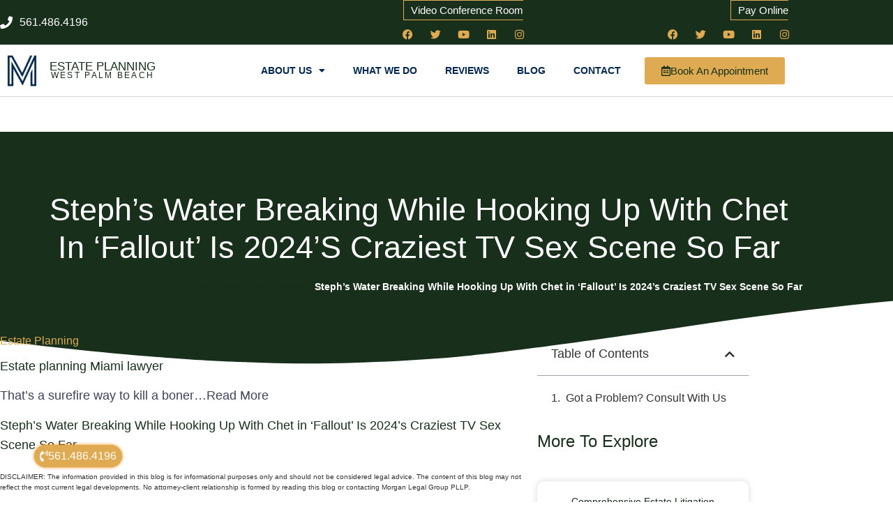

--- FILE ---
content_type: text/html; charset=UTF-8
request_url: https://westpalmbeachestateplanningattorneys.com/stephs-water-breaking-while-hooking-up-with-chet-in-fallout-is-2024s-craziest-tv-sex-scene-so-far/
body_size: 17516
content:
<!doctype html>
<html lang="en-US">
<head>
<meta charset="UTF-8">
<meta name="viewport" content="width=device-width, initial-scale=1">
<link rel="profile" href="https://gmpg.org/xfn/11">
<meta name='robots' content='index, follow, max-image-preview:large, max-snippet:-1, max-video-preview:-1'/>

<title>Steph’s Water Breaking While Hooking Up With Chet in ‘Fallout’ Is 2024’s Craziest TV Sex Scene So Far - West Palm Beach Estate Planning Attorneys</title>
<link rel="canonical" href="https://westpalmbeachestateplanningattorneys.com/stephs-water-breaking-while-hooking-up-with-chet-in-fallout-is-2024s-craziest-tv-sex-scene-so-far/"/>
<meta property="og:locale" content="en_US"/>
<meta property="og:type" content="article"/>
<meta property="og:title" content="Steph’s Water Breaking While Hooking Up With Chet in ‘Fallout’ Is 2024’s Craziest TV Sex Scene So Far - West Palm Beach Estate Planning Attorneys"/>
<meta property="og:description" content="Estate planning Miami lawyer That’s a surefire way to kill a boner…Read More Steph’s Water Breaking While Hooking Up With Chet in ‘Fallout’ Is 2024’s Craziest TV Sex Scene So Far"/>
<meta property="og:url" content="https://westpalmbeachestateplanningattorneys.com/stephs-water-breaking-while-hooking-up-with-chet-in-fallout-is-2024s-craziest-tv-sex-scene-so-far/"/>
<meta property="og:site_name" content="West Palm Beach Estate Planning Attorneys"/>
<meta property="article:published_time" content="2024-04-13T07:26:48+00:00"/>
<meta name="author" content="Morgan Legal Group"/>
<meta name="twitter:card" content="summary_large_image"/>
<meta name="twitter:label1" content="Written by"/>
<meta name="twitter:data1" content="Morgan Legal Group"/>
<script type="application/ld+json" class="yoast-schema-graph">{"@context":"https://schema.org","@graph":[{"@type":"Article","@id":"https://westpalmbeachestateplanningattorneys.com/stephs-water-breaking-while-hooking-up-with-chet-in-fallout-is-2024s-craziest-tv-sex-scene-so-far/#article","isPartOf":{"@id":"https://westpalmbeachestateplanningattorneys.com/stephs-water-breaking-while-hooking-up-with-chet-in-fallout-is-2024s-craziest-tv-sex-scene-so-far/"},"author":{"name":"Morgan Legal Group","@id":"https://westpalmbeachestateplanningattorneys.com/#/schema/person/934c0a7262cb2517b0894f0b863f4562"},"headline":"Steph’s Water Breaking While Hooking Up With Chet in ‘Fallout’ Is 2024’s Craziest TV Sex Scene So Far","datePublished":"2024-04-13T07:26:48+00:00","mainEntityOfPage":{"@id":"https://westpalmbeachestateplanningattorneys.com/stephs-water-breaking-while-hooking-up-with-chet-in-fallout-is-2024s-craziest-tv-sex-scene-so-far/"},"wordCount":53,"publisher":{"@id":"https://westpalmbeachestateplanningattorneys.com/#organization"},"articleSection":["Estate Planning"],"inLanguage":"en-US"},{"@type":"WebPage","@id":"https://westpalmbeachestateplanningattorneys.com/stephs-water-breaking-while-hooking-up-with-chet-in-fallout-is-2024s-craziest-tv-sex-scene-so-far/","url":"https://westpalmbeachestateplanningattorneys.com/stephs-water-breaking-while-hooking-up-with-chet-in-fallout-is-2024s-craziest-tv-sex-scene-so-far/","name":"Steph’s Water Breaking While Hooking Up With Chet in ‘Fallout’ Is 2024’s Craziest TV Sex Scene So Far - West Palm Beach Estate Planning Attorneys","isPartOf":{"@id":"https://westpalmbeachestateplanningattorneys.com/#website"},"datePublished":"2024-04-13T07:26:48+00:00","breadcrumb":{"@id":"https://westpalmbeachestateplanningattorneys.com/stephs-water-breaking-while-hooking-up-with-chet-in-fallout-is-2024s-craziest-tv-sex-scene-so-far/#breadcrumb"},"inLanguage":"en-US","potentialAction":[{"@type":"ReadAction","target":["https://westpalmbeachestateplanningattorneys.com/stephs-water-breaking-while-hooking-up-with-chet-in-fallout-is-2024s-craziest-tv-sex-scene-so-far/"]}]},{"@type":"BreadcrumbList","@id":"https://westpalmbeachestateplanningattorneys.com/stephs-water-breaking-while-hooking-up-with-chet-in-fallout-is-2024s-craziest-tv-sex-scene-so-far/#breadcrumb","itemListElement":[{"@type":"ListItem","position":1,"name":"Blog About Estate Planning","item":"https://westpalmbeachestateplanningattorneys.com/blog-estate-planning/"},{"@type":"ListItem","position":2,"name":"Steph’s Water Breaking While Hooking Up With Chet in ‘Fallout’ Is 2024’s Craziest TV Sex Scene So Far"}]},{"@type":"WebSite","@id":"https://westpalmbeachestateplanningattorneys.com/#website","url":"https://westpalmbeachestateplanningattorneys.com/","name":"West Palm Beach Estate Planning Attorneys","description":"Best Estate Planning Lawyer","publisher":{"@id":"https://westpalmbeachestateplanningattorneys.com/#organization"},"potentialAction":[{"@type":"SearchAction","target":{"@type":"EntryPoint","urlTemplate":"https://westpalmbeachestateplanningattorneys.com/?s={search_term_string}"},"query-input":{"@type":"PropertyValueSpecification","valueRequired":true,"valueName":"search_term_string"}}],"inLanguage":"en-US"},{"@type":"Organization","@id":"https://westpalmbeachestateplanningattorneys.com/#organization","name":"West Palm Beach Estate Planning Attorneys","url":"https://westpalmbeachestateplanningattorneys.com/","logo":{"@type":"ImageObject","inLanguage":"en-US","@id":"https://westpalmbeachestateplanningattorneys.com/#/schema/logo/image/","url":"https://westpalmbeachestateplanningattorneys.com/wp-content/uploads/2020/06/logo-512-blue.png","contentUrl":"https://westpalmbeachestateplanningattorneys.com/wp-content/uploads/2020/06/logo-512-blue.png","width":512,"height":512,"caption":"West Palm Beach Estate Planning Attorneys"},"image":{"@id":"https://westpalmbeachestateplanningattorneys.com/#/schema/logo/image/"}},{"@type":"Person","@id":"https://westpalmbeachestateplanningattorneys.com/#/schema/person/934c0a7262cb2517b0894f0b863f4562","name":"Morgan Legal Group","url":"https://westpalmbeachestateplanningattorneys.com/author/l6kt6yfq8q/"}]}</script>

<link rel="alternate" type="application/rss+xml" title="West Palm Beach Estate Planning Attorneys &raquo; Feed" href="https://westpalmbeachestateplanningattorneys.com/feed/"/>
<link rel="alternate" type="application/rss+xml" title="West Palm Beach Estate Planning Attorneys &raquo; Comments Feed" href="https://westpalmbeachestateplanningattorneys.com/comments/feed/"/>
<link rel="alternate" title="oEmbed (JSON)" type="application/json+oembed" href="https://westpalmbeachestateplanningattorneys.com/wp-json/oembed/1.0/embed?url=https%3A%2F%2Fwestpalmbeachestateplanningattorneys.com%2Fstephs-water-breaking-while-hooking-up-with-chet-in-fallout-is-2024s-craziest-tv-sex-scene-so-far%2F"/>
<link rel="alternate" title="oEmbed (XML)" type="text/xml+oembed" href="https://westpalmbeachestateplanningattorneys.com/wp-json/oembed/1.0/embed?url=https%3A%2F%2Fwestpalmbeachestateplanningattorneys.com%2Fstephs-water-breaking-while-hooking-up-with-chet-in-fallout-is-2024s-craziest-tv-sex-scene-so-far%2F&#038;format=xml"/>
<style id='wp-img-auto-sizes-contain-inline-css'>img:is([sizes=auto i],[sizes^="auto," i]){contain-intrinsic-size:3000px 1500px}</style>

<link rel="stylesheet" type="text/css" href="//westpalmbeachestateplanningattorneys.com/wp-content/cache/wpfc-minified/fps3pa8n/h6jeq.css" media="all"/>
<style id='global-styles-inline-css'>:root{--wp--preset--aspect-ratio--square:1;--wp--preset--aspect-ratio--4-3:4/3;--wp--preset--aspect-ratio--3-4:3/4;--wp--preset--aspect-ratio--3-2:3/2;--wp--preset--aspect-ratio--2-3:2/3;--wp--preset--aspect-ratio--16-9:16/9;--wp--preset--aspect-ratio--9-16:9/16;--wp--preset--color--black:#000000;--wp--preset--color--cyan-bluish-gray:#abb8c3;--wp--preset--color--white:#ffffff;--wp--preset--color--pale-pink:#f78da7;--wp--preset--color--vivid-red:#cf2e2e;--wp--preset--color--luminous-vivid-orange:#ff6900;--wp--preset--color--luminous-vivid-amber:#fcb900;--wp--preset--color--light-green-cyan:#7bdcb5;--wp--preset--color--vivid-green-cyan:#00d084;--wp--preset--color--pale-cyan-blue:#8ed1fc;--wp--preset--color--vivid-cyan-blue:#0693e3;--wp--preset--color--vivid-purple:#9b51e0;--wp--preset--gradient--vivid-cyan-blue-to-vivid-purple:linear-gradient(135deg,rgb(6,147,227) 0%,rgb(155,81,224) 100%);--wp--preset--gradient--light-green-cyan-to-vivid-green-cyan:linear-gradient(135deg,rgb(122,220,180) 0%,rgb(0,208,130) 100%);--wp--preset--gradient--luminous-vivid-amber-to-luminous-vivid-orange:linear-gradient(135deg,rgb(252,185,0) 0%,rgb(255,105,0) 100%);--wp--preset--gradient--luminous-vivid-orange-to-vivid-red:linear-gradient(135deg,rgb(255,105,0) 0%,rgb(207,46,46) 100%);--wp--preset--gradient--very-light-gray-to-cyan-bluish-gray:linear-gradient(135deg,rgb(238,238,238) 0%,rgb(169,184,195) 100%);--wp--preset--gradient--cool-to-warm-spectrum:linear-gradient(135deg,rgb(74,234,220) 0%,rgb(151,120,209) 20%,rgb(207,42,186) 40%,rgb(238,44,130) 60%,rgb(251,105,98) 80%,rgb(254,248,76) 100%);--wp--preset--gradient--blush-light-purple:linear-gradient(135deg,rgb(255,206,236) 0%,rgb(152,150,240) 100%);--wp--preset--gradient--blush-bordeaux:linear-gradient(135deg,rgb(254,205,165) 0%,rgb(254,45,45) 50%,rgb(107,0,62) 100%);--wp--preset--gradient--luminous-dusk:linear-gradient(135deg,rgb(255,203,112) 0%,rgb(199,81,192) 50%,rgb(65,88,208) 100%);--wp--preset--gradient--pale-ocean:linear-gradient(135deg,rgb(255,245,203) 0%,rgb(182,227,212) 50%,rgb(51,167,181) 100%);--wp--preset--gradient--electric-grass:linear-gradient(135deg,rgb(202,248,128) 0%,rgb(113,206,126) 100%);--wp--preset--gradient--midnight:linear-gradient(135deg,rgb(2,3,129) 0%,rgb(40,116,252) 100%);--wp--preset--font-size--small:13px;--wp--preset--font-size--medium:20px;--wp--preset--font-size--large:36px;--wp--preset--font-size--x-large:42px;--wp--preset--spacing--20:0.44rem;--wp--preset--spacing--30:0.67rem;--wp--preset--spacing--40:1rem;--wp--preset--spacing--50:1.5rem;--wp--preset--spacing--60:2.25rem;--wp--preset--spacing--70:3.38rem;--wp--preset--spacing--80:5.06rem;--wp--preset--shadow--natural:6px 6px 9px rgba(0, 0, 0, 0.2);--wp--preset--shadow--deep:12px 12px 50px rgba(0, 0, 0, 0.4);--wp--preset--shadow--sharp:6px 6px 0px rgba(0, 0, 0, 0.2);--wp--preset--shadow--outlined:6px 6px 0px -3px rgb(255, 255, 255), 6px 6px rgb(0, 0, 0);--wp--preset--shadow--crisp:6px 6px 0px rgb(0, 0, 0);}:root{--wp--style--global--content-size:800px;--wp--style--global--wide-size:1200px;}:where(body){margin:0;}.wp-site-blocks > .alignleft{float:left;margin-right:2em;}.wp-site-blocks > .alignright{float:right;margin-left:2em;}.wp-site-blocks > .aligncenter{justify-content:center;margin-left:auto;margin-right:auto;}:where(.wp-site-blocks) > *{margin-block-start:24px;margin-block-end:0;}:where(.wp-site-blocks) > :first-child{margin-block-start:0;}:where(.wp-site-blocks) > :last-child{margin-block-end:0;}:root{--wp--style--block-gap:24px;}:root :where(.is-layout-flow) > :first-child{margin-block-start:0;}:root :where(.is-layout-flow) > :last-child{margin-block-end:0;}:root :where(.is-layout-flow) > *{margin-block-start:24px;margin-block-end:0;}:root :where(.is-layout-constrained) > :first-child{margin-block-start:0;}:root :where(.is-layout-constrained) > :last-child{margin-block-end:0;}:root :where(.is-layout-constrained) > *{margin-block-start:24px;margin-block-end:0;}:root :where(.is-layout-flex){gap:24px;}:root :where(.is-layout-grid){gap:24px;}.is-layout-flow > .alignleft{float:left;margin-inline-start:0;margin-inline-end:2em;}.is-layout-flow > .alignright{float:right;margin-inline-start:2em;margin-inline-end:0;}.is-layout-flow > .aligncenter{margin-left:auto !important;margin-right:auto !important;}.is-layout-constrained > .alignleft{float:left;margin-inline-start:0;margin-inline-end:2em;}.is-layout-constrained > .alignright{float:right;margin-inline-start:2em;margin-inline-end:0;}.is-layout-constrained > .aligncenter{margin-left:auto !important;margin-right:auto !important;}.is-layout-constrained > :where(:not(.alignleft):not(.alignright):not(.alignfull)){max-width:var(--wp--style--global--content-size);margin-left:auto !important;margin-right:auto !important;}.is-layout-constrained > .alignwide{max-width:var(--wp--style--global--wide-size);}body .is-layout-flex{display:flex;}.is-layout-flex{flex-wrap:wrap;align-items:center;}.is-layout-flex > :is(*, div){margin:0;}body .is-layout-grid{display:grid;}.is-layout-grid > :is(*, div){margin:0;}body{padding-top:0px;padding-right:0px;padding-bottom:0px;padding-left:0px;}a:where(:not(.wp-element-button)){text-decoration:underline;}:root :where(.wp-element-button, .wp-block-button__link){background-color:#32373c;border-width:0;color:#fff;font-family:inherit;font-size:inherit;font-style:inherit;font-weight:inherit;letter-spacing:inherit;line-height:inherit;padding-top:calc(0.667em + 2px);padding-right:calc(1.333em + 2px);padding-bottom:calc(0.667em + 2px);padding-left:calc(1.333em + 2px);text-decoration:none;text-transform:inherit;}.has-black-color{color:var(--wp--preset--color--black) !important;}.has-cyan-bluish-gray-color{color:var(--wp--preset--color--cyan-bluish-gray) !important;}.has-white-color{color:var(--wp--preset--color--white) !important;}.has-pale-pink-color{color:var(--wp--preset--color--pale-pink) !important;}.has-vivid-red-color{color:var(--wp--preset--color--vivid-red) !important;}.has-luminous-vivid-orange-color{color:var(--wp--preset--color--luminous-vivid-orange) !important;}.has-luminous-vivid-amber-color{color:var(--wp--preset--color--luminous-vivid-amber) !important;}.has-light-green-cyan-color{color:var(--wp--preset--color--light-green-cyan) !important;}.has-vivid-green-cyan-color{color:var(--wp--preset--color--vivid-green-cyan) !important;}.has-pale-cyan-blue-color{color:var(--wp--preset--color--pale-cyan-blue) !important;}.has-vivid-cyan-blue-color{color:var(--wp--preset--color--vivid-cyan-blue) !important;}.has-vivid-purple-color{color:var(--wp--preset--color--vivid-purple) !important;}.has-black-background-color{background-color:var(--wp--preset--color--black) !important;}.has-cyan-bluish-gray-background-color{background-color:var(--wp--preset--color--cyan-bluish-gray) !important;}.has-white-background-color{background-color:var(--wp--preset--color--white) !important;}.has-pale-pink-background-color{background-color:var(--wp--preset--color--pale-pink) !important;}.has-vivid-red-background-color{background-color:var(--wp--preset--color--vivid-red) !important;}.has-luminous-vivid-orange-background-color{background-color:var(--wp--preset--color--luminous-vivid-orange) !important;}.has-luminous-vivid-amber-background-color{background-color:var(--wp--preset--color--luminous-vivid-amber) !important;}.has-light-green-cyan-background-color{background-color:var(--wp--preset--color--light-green-cyan) !important;}.has-vivid-green-cyan-background-color{background-color:var(--wp--preset--color--vivid-green-cyan) !important;}.has-pale-cyan-blue-background-color{background-color:var(--wp--preset--color--pale-cyan-blue) !important;}.has-vivid-cyan-blue-background-color{background-color:var(--wp--preset--color--vivid-cyan-blue) !important;}.has-vivid-purple-background-color{background-color:var(--wp--preset--color--vivid-purple) !important;}.has-black-border-color{border-color:var(--wp--preset--color--black) !important;}.has-cyan-bluish-gray-border-color{border-color:var(--wp--preset--color--cyan-bluish-gray) !important;}.has-white-border-color{border-color:var(--wp--preset--color--white) !important;}.has-pale-pink-border-color{border-color:var(--wp--preset--color--pale-pink) !important;}.has-vivid-red-border-color{border-color:var(--wp--preset--color--vivid-red) !important;}.has-luminous-vivid-orange-border-color{border-color:var(--wp--preset--color--luminous-vivid-orange) !important;}.has-luminous-vivid-amber-border-color{border-color:var(--wp--preset--color--luminous-vivid-amber) !important;}.has-light-green-cyan-border-color{border-color:var(--wp--preset--color--light-green-cyan) !important;}.has-vivid-green-cyan-border-color{border-color:var(--wp--preset--color--vivid-green-cyan) !important;}.has-pale-cyan-blue-border-color{border-color:var(--wp--preset--color--pale-cyan-blue) !important;}.has-vivid-cyan-blue-border-color{border-color:var(--wp--preset--color--vivid-cyan-blue) !important;}.has-vivid-purple-border-color{border-color:var(--wp--preset--color--vivid-purple) !important;}.has-vivid-cyan-blue-to-vivid-purple-gradient-background{background:var(--wp--preset--gradient--vivid-cyan-blue-to-vivid-purple) !important;}.has-light-green-cyan-to-vivid-green-cyan-gradient-background{background:var(--wp--preset--gradient--light-green-cyan-to-vivid-green-cyan) !important;}.has-luminous-vivid-amber-to-luminous-vivid-orange-gradient-background{background:var(--wp--preset--gradient--luminous-vivid-amber-to-luminous-vivid-orange) !important;}.has-luminous-vivid-orange-to-vivid-red-gradient-background{background:var(--wp--preset--gradient--luminous-vivid-orange-to-vivid-red) !important;}.has-very-light-gray-to-cyan-bluish-gray-gradient-background{background:var(--wp--preset--gradient--very-light-gray-to-cyan-bluish-gray) !important;}.has-cool-to-warm-spectrum-gradient-background{background:var(--wp--preset--gradient--cool-to-warm-spectrum) !important;}.has-blush-light-purple-gradient-background{background:var(--wp--preset--gradient--blush-light-purple) !important;}.has-blush-bordeaux-gradient-background{background:var(--wp--preset--gradient--blush-bordeaux) !important;}.has-luminous-dusk-gradient-background{background:var(--wp--preset--gradient--luminous-dusk) !important;}.has-pale-ocean-gradient-background{background:var(--wp--preset--gradient--pale-ocean) !important;}.has-electric-grass-gradient-background{background:var(--wp--preset--gradient--electric-grass) !important;}.has-midnight-gradient-background{background:var(--wp--preset--gradient--midnight) !important;}.has-small-font-size{font-size:var(--wp--preset--font-size--small) !important;}.has-medium-font-size{font-size:var(--wp--preset--font-size--medium) !important;}.has-large-font-size{font-size:var(--wp--preset--font-size--large) !important;}.has-x-large-font-size{font-size:var(--wp--preset--font-size--x-large) !important;}:root :where(.wp-block-pullquote){font-size:1.5em;line-height:1.6;}</style>































<link rel="stylesheet" type="text/css" href="//westpalmbeachestateplanningattorneys.com/wp-content/cache/wpfc-minified/1qkoqvnw/h6jeq.css" media="all"/>
<link rel='stylesheet' id='elementor-post-1316-css' href='https://westpalmbeachestateplanningattorneys.com/wp-content/uploads/elementor/css/post-1316.css?ver=1769207358' media='all'/>
<link rel='stylesheet' id='elementor-post-478-css' href='https://westpalmbeachestateplanningattorneys.com/wp-content/uploads/elementor/css/post-478.css?ver=1769207358' media='all'/>
<link rel='stylesheet' id='elementor-post-482-css' href='https://westpalmbeachestateplanningattorneys.com/wp-content/uploads/elementor/css/post-482.css?ver=1769207358' media='all'/>
<link rel='stylesheet' id='elementor-post-1337-css' href='https://westpalmbeachestateplanningattorneys.com/wp-content/uploads/elementor/css/post-1337.css?ver=1769207597' media='all'/>

<style></style>
<link rel="https://api.w.org/" href="https://westpalmbeachestateplanningattorneys.com/wp-json/"/><link rel="alternate" title="JSON" type="application/json" href="https://westpalmbeachestateplanningattorneys.com/wp-json/wp/v2/posts/20011"/><link rel="EditURI" type="application/rsd+xml" title="RSD" href="https://westpalmbeachestateplanningattorneys.com/xmlrpc.php?rsd"/>
<meta name="generator" content="WordPress 6.9"/>
<link rel='shortlink' href='https://westpalmbeachestateplanningattorneys.com/?p=20011'/>
<meta name="generator" content="Elementor 3.34.2; features: additional_custom_breakpoints; settings: css_print_method-external, google_font-disabled, font_display-auto">
<style>.e-con.e-parent:nth-of-type(n+4):not(.e-lazyloaded):not(.e-no-lazyload),
.e-con.e-parent:nth-of-type(n+4):not(.e-lazyloaded):not(.e-no-lazyload) *{background-image:none !important;}
@media screen and (max-height: 1024px) {
.e-con.e-parent:nth-of-type(n+3):not(.e-lazyloaded):not(.e-no-lazyload),
.e-con.e-parent:nth-of-type(n+3):not(.e-lazyloaded):not(.e-no-lazyload) *{background-image:none !important;}
}
@media screen and (max-height: 640px) {
.e-con.e-parent:nth-of-type(n+2):not(.e-lazyloaded):not(.e-no-lazyload),
.e-con.e-parent:nth-of-type(n+2):not(.e-lazyloaded):not(.e-no-lazyload) *{background-image:none !important;}
}</style>
<link rel="icon" href="https://westpalmbeachestateplanningattorneys.com/wp-content/uploads/2023/07/cropped-logo-512-32x32.png" sizes="32x32"/>
<link rel="icon" href="https://westpalmbeachestateplanningattorneys.com/wp-content/uploads/2023/07/cropped-logo-512-192x192.png" sizes="192x192"/>
<link rel="apple-touch-icon" href="https://westpalmbeachestateplanningattorneys.com/wp-content/uploads/2023/07/cropped-logo-512-180x180.png"/>
<meta name="msapplication-TileImage" content="https://westpalmbeachestateplanningattorneys.com/wp-content/uploads/2023/07/cropped-logo-512-270x270.png"/>
</head>
<body class="wp-singular post-template-default single single-post postid-20011 single-format-standard wp-custom-logo wp-embed-responsive wp-theme-hello-elementor wp-child-theme-hello-theme-child-master hello-elementor-default elementor-default elementor-kit-1316 elementor-page-1337">
<a class="skip-link screen-reader-text" href="#content">Skip to content</a>
<header data-elementor-type="header" data-elementor-id="478" class="elementor elementor-478 elementor-location-header" data-elementor-post-type="elementor_library">
<section class="elementor-section elementor-top-section elementor-element elementor-element-50ae2084 elementor-section-height-min-height elementor-section-content-middle elementor-section-stretched elementor-section-boxed elementor-section-height-default elementor-section-items-middle" data-id="50ae2084" data-element_type="section" data-settings="{&quot;background_background&quot;:&quot;classic&quot;,&quot;stretch_section&quot;:&quot;section-stretched&quot;}">
<div class="elementor-container elementor-column-gap-no">
<div class="elementor-column elementor-col-33 elementor-top-column elementor-element elementor-element-2989037f" data-id="2989037f" data-element_type="column">
<div class="elementor-widget-wrap elementor-element-populated">
<div class="elementor-element elementor-element-6b2b8d0c elementor-icon-list--layout-inline elementor-mobile-align-center elementor-list-item-link-full_width elementor-widget elementor-widget-icon-list" data-id="6b2b8d0c" data-element_type="widget" data-widget_type="icon-list.default">
<div class="elementor-widget-container"> <ul class="elementor-icon-list-items elementor-inline-items"> <li class="elementor-icon-list-item elementor-inline-item"> <a href="tel:+12125967039"> <span class="elementor-icon-list-icon"> <i aria-hidden="true" class="fas fa-phone"></i> </span> <span class="elementor-icon-list-text">561.486.4196</span> </a> </li> </ul></div></div></div></div><div class="elementor-column elementor-col-33 elementor-top-column elementor-element elementor-element-4984920" data-id="4984920" data-element_type="column">
<div class="elementor-widget-wrap elementor-element-populated">
<div class="elementor-element elementor-element-acf9306 elementor-align-right elementor-invisible elementor-widget elementor-widget-button" data-id="acf9306" data-element_type="widget" data-settings="{&quot;_animation&quot;:&quot;fadeInUp&quot;,&quot;_animation_delay&quot;:600}" data-widget_type="button.default">
<div class="elementor-widget-container">
<div class="elementor-button-wrapper"> <a class="elementor-button elementor-button-link elementor-size-sm" href="https://morgan.lawyer.com/"> <span class="elementor-button-content-wrapper"> <span class="elementor-button-text"> Video Conference Room</span> </span> </a></div></div></div><div class="elementor-element elementor-element-d4e6c32 elementor-shape-circle e-grid-align-right elementor-grid-0 elementor-widget elementor-widget-social-icons" data-id="d4e6c32" data-element_type="widget" data-widget_type="social-icons.default">
<div class="elementor-widget-container">
<div class="elementor-social-icons-wrapper elementor-grid" role="list"> <span class="elementor-grid-item" role="listitem"> <a class="elementor-icon elementor-social-icon elementor-social-icon-facebook elementor-animation-grow elementor-repeater-item-c58b5a7" href="https://www.facebook.com/morganlegalgroupPC" target="_blank"> <span class="elementor-screen-only">Facebook</span> <i aria-hidden="true" class="fab fa-facebook"></i> </a> </span> <span class="elementor-grid-item" role="listitem"> <a class="elementor-icon elementor-social-icon elementor-social-icon-twitter elementor-animation-grow elementor-repeater-item-4e83687" href="https://twitter.com/MorganLegalNY" target="_blank"> <span class="elementor-screen-only">Twitter</span> <i aria-hidden="true" class="fab fa-twitter"></i> </a> </span> <span class="elementor-grid-item" role="listitem"> <a class="elementor-icon elementor-social-icon elementor-social-icon-youtube elementor-animation-grow elementor-repeater-item-c810408" href="https://www.youtube.com/channel/UCTgCF5f91xmC6PPsFEmNycA" target="_blank"> <span class="elementor-screen-only">Youtube</span> <i aria-hidden="true" class="fab fa-youtube"></i> </a> </span> <span class="elementor-grid-item" role="listitem"> <a class="elementor-icon elementor-social-icon elementor-social-icon-linkedin elementor-animation-grow elementor-repeater-item-9ea4824" href="https://www.linkedin.com/company/28588722/" target="_blank"> <span class="elementor-screen-only">Linkedin</span> <i aria-hidden="true" class="fab fa-linkedin"></i> </a> </span> <span class="elementor-grid-item" role="listitem"> <a class="elementor-icon elementor-social-icon elementor-social-icon-instagram elementor-animation-grow elementor-repeater-item-6c85ab5" href="https://www.instagram.com/morganlegalny766/" target="_blank"> <span class="elementor-screen-only">Instagram</span> <i aria-hidden="true" class="fab fa-instagram"></i> </a> </span></div></div></div></div></div><div class="elementor-column elementor-col-33 elementor-top-column elementor-element elementor-element-bdd90cd" data-id="bdd90cd" data-element_type="column">
<div class="elementor-widget-wrap elementor-element-populated">
<div class="elementor-element elementor-element-3f77f72 elementor-align-right elementor-invisible elementor-widget elementor-widget-button" data-id="3f77f72" data-element_type="widget" data-settings="{&quot;_animation&quot;:&quot;fadeInUp&quot;,&quot;_animation_delay&quot;:600}" data-widget_type="button.default">
<div class="elementor-widget-container">
<div class="elementor-button-wrapper"> <a class="elementor-button elementor-button-link elementor-size-sm" href="https://morganlegalgroup.com/pay-online/"> <span class="elementor-button-content-wrapper"> <span class="elementor-button-text">Pay Online</span> </span> </a></div></div></div><div class="elementor-element elementor-element-b5a04e6 elementor-shape-circle e-grid-align-right elementor-grid-0 elementor-widget elementor-widget-social-icons" data-id="b5a04e6" data-element_type="widget" data-widget_type="social-icons.default">
<div class="elementor-widget-container">
<div class="elementor-social-icons-wrapper elementor-grid" role="list"> <span class="elementor-grid-item" role="listitem"> <a class="elementor-icon elementor-social-icon elementor-social-icon-facebook elementor-animation-grow elementor-repeater-item-c58b5a7" href="https://www.facebook.com/morganlegalgroupPC" target="_blank"> <span class="elementor-screen-only">Facebook</span> <i aria-hidden="true" class="fab fa-facebook"></i> </a> </span> <span class="elementor-grid-item" role="listitem"> <a class="elementor-icon elementor-social-icon elementor-social-icon-twitter elementor-animation-grow elementor-repeater-item-4e83687" href="https://twitter.com/MorganLegalNY" target="_blank"> <span class="elementor-screen-only">Twitter</span> <i aria-hidden="true" class="fab fa-twitter"></i> </a> </span> <span class="elementor-grid-item" role="listitem"> <a class="elementor-icon elementor-social-icon elementor-social-icon-youtube elementor-animation-grow elementor-repeater-item-c810408" href="https://www.youtube.com/channel/UCTgCF5f91xmC6PPsFEmNycA" target="_blank"> <span class="elementor-screen-only">Youtube</span> <i aria-hidden="true" class="fab fa-youtube"></i> </a> </span> <span class="elementor-grid-item" role="listitem"> <a class="elementor-icon elementor-social-icon elementor-social-icon-linkedin elementor-animation-grow elementor-repeater-item-9ea4824" href="https://www.linkedin.com/company/28588722/" target="_blank"> <span class="elementor-screen-only">Linkedin</span> <i aria-hidden="true" class="fab fa-linkedin"></i> </a> </span> <span class="elementor-grid-item" role="listitem"> <a class="elementor-icon elementor-social-icon elementor-social-icon-instagram elementor-animation-grow elementor-repeater-item-6c85ab5" href="https://www.instagram.com/morganlegalny766/" target="_blank"> <span class="elementor-screen-only">Instagram</span> <i aria-hidden="true" class="fab fa-instagram"></i> </a> </span></div></div></div></div></div></div></section>
<section class="elementor-section elementor-top-section elementor-element elementor-element-491c0b57 elementor-section-content-middle elementor-section-height-min-height elementor-section-boxed elementor-section-height-default elementor-section-items-middle" data-id="491c0b57" data-element_type="section" data-settings="{&quot;sticky&quot;:&quot;top&quot;,&quot;background_background&quot;:&quot;classic&quot;,&quot;sticky_on&quot;:[&quot;desktop&quot;,&quot;tablet&quot;,&quot;mobile&quot;],&quot;sticky_offset&quot;:0,&quot;sticky_effects_offset&quot;:0,&quot;sticky_anchor_link_offset&quot;:0}">
<div class="elementor-container elementor-column-gap-no">
<div class="elementor-column elementor-col-25 elementor-top-column elementor-element elementor-element-4e06cb28" data-id="4e06cb28" data-element_type="column">
<div class="elementor-widget-wrap elementor-element-populated">
<div class="elementor-element elementor-element-7aa69437 elementor-widget elementor-widget-theme-site-logo elementor-widget-image" data-id="7aa69437" data-element_type="widget" data-widget_type="theme-site-logo.default">
<div class="elementor-widget-container"> <a href="https://westpalmbeachestateplanningattorneys.com"> <img width="512" height="512" src="https://westpalmbeachestateplanningattorneys.com/wp-content/uploads/2020/06/logo-512-blue.png" class="attachment-full size-full wp-image-2907" alt="" srcset="https://westpalmbeachestateplanningattorneys.com/wp-content/uploads/2020/06/logo-512-blue.png 512w, https://westpalmbeachestateplanningattorneys.com/wp-content/uploads/2020/06/logo-512-blue-200x200.png 200w, https://westpalmbeachestateplanningattorneys.com/wp-content/uploads/2020/06/logo-512-blue-150x150.png 150w" sizes="(max-width: 512px) 100vw, 512px"/> </a></div></div></div></div><div class="elementor-column elementor-col-25 elementor-top-column elementor-element elementor-element-345b36a6" data-id="345b36a6" data-element_type="column">
<div class="elementor-widget-wrap elementor-element-populated">
<div class="elementor-element elementor-element-6361bcae elementor-widget elementor-widget-heading" data-id="6361bcae" data-element_type="widget" data-widget_type="heading.default">
<div class="elementor-widget-container"> <p class="elementor-heading-title elementor-size-default"><a href="https://westpalmbeachestateplanningattorneys.com">Estate Planning</a></p></div></div><div class="elementor-element elementor-element-09c793d elementor-widget elementor-widget-heading" data-id="09c793d" data-element_type="widget" data-widget_type="heading.default">
<div class="elementor-widget-container"> <p class="elementor-heading-title elementor-size-default"><a href="https://westpalmbeachestateplanningattorneys.com">West Palm Beach </a></p></div></div></div></div><div class="elementor-column elementor-col-25 elementor-top-column elementor-element elementor-element-78a069b8" data-id="78a069b8" data-element_type="column">
<div class="elementor-widget-wrap elementor-element-populated">
<div class="elementor-element elementor-element-253c4aee elementor-nav-menu__align-end elementor-nav-menu--stretch elementor-nav-menu--dropdown-tablet elementor-nav-menu__text-align-aside elementor-nav-menu--toggle elementor-nav-menu--burger elementor-widget elementor-widget-nav-menu" data-id="253c4aee" data-element_type="widget" data-settings="{&quot;full_width&quot;:&quot;stretch&quot;,&quot;layout&quot;:&quot;horizontal&quot;,&quot;submenu_icon&quot;:{&quot;value&quot;:&quot;&lt;i class=\&quot;fas fa-caret-down\&quot; aria-hidden=\&quot;true\&quot;&gt;&lt;\/i&gt;&quot;,&quot;library&quot;:&quot;fa-solid&quot;},&quot;toggle&quot;:&quot;burger&quot;}" data-widget_type="nav-menu.default">
<div class="elementor-widget-container">
<nav aria-label="Menu" class="elementor-nav-menu--main elementor-nav-menu__container elementor-nav-menu--layout-horizontal e--pointer-underline e--animation-fade">
<ul id="menu-1-253c4aee" class="elementor-nav-menu"><li class="menu-item menu-item-type-custom menu-item-object-custom menu-item-has-children menu-item-406"><a class="elementor-item">About Us</a>
<ul class="sub-menu elementor-nav-menu--dropdown">
<li class="menu-item menu-item-type-post_type menu-item-object-page menu-item-644"><a href="https://westpalmbeachestateplanningattorneys.com/glossary/" class="elementor-sub-item">Glossary</a></li>
</ul>
</li>
<li class="menu-item menu-item-type-post_type menu-item-object-page menu-item-624"><a href="https://westpalmbeachestateplanningattorneys.com/practices/" class="elementor-item">What We Do</a></li>
<li class="menu-item menu-item-type-post_type menu-item-object-page menu-item-577"><a href="https://westpalmbeachestateplanningattorneys.com/reviews/" class="elementor-item">Reviews</a></li>
<li class="menu-item menu-item-type-post_type menu-item-object-page current_page_parent menu-item-149"><a href="https://westpalmbeachestateplanningattorneys.com/blog-estate-planning/" class="elementor-item">Blog</a></li>
<li class="menu-item menu-item-type-post_type menu-item-object-page menu-item-578"><a href="https://westpalmbeachestateplanningattorneys.com/contact-us/" class="elementor-item">Contact</a></li>
</ul>			</nav>
<div class="elementor-menu-toggle" role="button" tabindex="0" aria-label="Menu Toggle" aria-expanded="false"> <i aria-hidden="true" role="presentation" class="elementor-menu-toggle__icon--open eicon-menu-bar"></i><i aria-hidden="true" role="presentation" class="elementor-menu-toggle__icon--close eicon-close"></i></div><nav class="elementor-nav-menu--dropdown elementor-nav-menu__container" aria-hidden="true">
<ul id="menu-2-253c4aee" class="elementor-nav-menu"><li class="menu-item menu-item-type-custom menu-item-object-custom menu-item-has-children menu-item-406"><a class="elementor-item" tabindex="-1">About Us</a>
<ul class="sub-menu elementor-nav-menu--dropdown">
<li class="menu-item menu-item-type-post_type menu-item-object-page menu-item-644"><a href="https://westpalmbeachestateplanningattorneys.com/glossary/" class="elementor-sub-item" tabindex="-1">Glossary</a></li>
</ul>
</li>
<li class="menu-item menu-item-type-post_type menu-item-object-page menu-item-624"><a href="https://westpalmbeachestateplanningattorneys.com/practices/" class="elementor-item" tabindex="-1">What We Do</a></li>
<li class="menu-item menu-item-type-post_type menu-item-object-page menu-item-577"><a href="https://westpalmbeachestateplanningattorneys.com/reviews/" class="elementor-item" tabindex="-1">Reviews</a></li>
<li class="menu-item menu-item-type-post_type menu-item-object-page current_page_parent menu-item-149"><a href="https://westpalmbeachestateplanningattorneys.com/blog-estate-planning/" class="elementor-item" tabindex="-1">Blog</a></li>
<li class="menu-item menu-item-type-post_type menu-item-object-page menu-item-578"><a href="https://westpalmbeachestateplanningattorneys.com/contact-us/" class="elementor-item" tabindex="-1">Contact</a></li>
</ul>			</nav></div></div></div></div><div class="elementor-column elementor-col-25 elementor-top-column elementor-element elementor-element-34875201" data-id="34875201" data-element_type="column">
<div class="elementor-widget-wrap elementor-element-populated">
<div class="elementor-element elementor-element-15bb9340 elementor-align-center elementor-widget elementor-widget-button" data-id="15bb9340" data-element_type="widget" data-widget_type="button.default">
<div class="elementor-widget-container">
<div class="elementor-button-wrapper"> <a class="elementor-button elementor-button-link elementor-size-sm" href="https://westpalmbeachestateplanningattorneys.com/book-an-appointment-for-estate-planning-lawyer/"> <span class="elementor-button-content-wrapper"> <span class="elementor-button-icon"> <i aria-hidden="true" class="far fa-calendar-alt"></i> </span> <span class="elementor-button-text">Book An Appointment</span> </span> </a></div></div></div></div></div></div></section>
</header>
<div data-elementor-type="single" data-elementor-id="1337" class="elementor elementor-1337 elementor-location-single post-20011 post type-post status-publish format-standard hentry category-estate-planning" data-elementor-post-type="elementor_library">
<section class="elementor-section elementor-top-section elementor-element elementor-element-476db2 elementor-section-height-min-height elementor-section-boxed elementor-section-height-default elementor-section-items-middle" data-id="476db2" data-element_type="section" data-settings="{&quot;background_background&quot;:&quot;classic&quot;,&quot;shape_divider_bottom&quot;:&quot;waves&quot;}">
<div class="elementor-background-overlay"></div><div class="elementor-shape elementor-shape-bottom" aria-hidden="true" data-negative="false"> <svg xmlns="http://www.w3.org/2000/svg" viewBox="0 0 1000 100" preserveAspectRatio="none"> <path class="elementor-shape-fill" d="M421.9,6.5c22.6-2.5,51.5,0.4,75.5,5.3c23.6,4.9,70.9,23.5,100.5,35.7c75.8,32.2,133.7,44.5,192.6,49.7 c23.6,2.1,48.7,3.5,103.4-2.5c54.7-6,106.2-25.6,106.2-25.6V0H0v30.3c0,0,72,32.6,158.4,30.5c39.2-0.7,92.8-6.7,134-22.4 c21.2-8.1,52.2-18.2,79.7-24.2C399.3,7.9,411.6,7.5,421.9,6.5z"/> </svg></div><div class="elementor-container elementor-column-gap-default">
<div class="elementor-column elementor-col-100 elementor-top-column elementor-element elementor-element-15fd2776" data-id="15fd2776" data-element_type="column">
<div class="elementor-widget-wrap elementor-element-populated">
<div class="elementor-element elementor-element-cfc7894 elementor-widget elementor-widget-theme-post-title elementor-page-title elementor-widget-heading" data-id="cfc7894" data-element_type="widget" data-widget_type="theme-post-title.default">
<div class="elementor-widget-container"> <h1 class="elementor-heading-title elementor-size-default">Steph’s Water Breaking While Hooking Up With Chet in ‘Fallout’ Is 2024’s Craziest TV Sex Scene So Far</h1></div></div><div class="elementor-element elementor-element-25876715 elementor-align-right elementor-mobile-align-center elementor-widget elementor-widget-breadcrumbs" data-id="25876715" data-element_type="widget" data-widget_type="breadcrumbs.default">
<div class="elementor-widget-container"> <p id="breadcrumbs"><span><span><a href="https://westpalmbeachestateplanningattorneys.com/blog-estate-planning/">Blog About Estate Planning</a></span> <span class="breadcrumb_last" aria-current="page"><strong>Steph’s Water Breaking While Hooking Up With Chet in ‘Fallout’ Is 2024’s Craziest TV Sex Scene So Far</strong></span></span></p></div></div><section class="elementor-section elementor-inner-section elementor-element elementor-element-4286fdb8 elementor-hidden-desktop elementor-section-boxed elementor-section-height-default elementor-section-height-default" data-id="4286fdb8" data-element_type="section">
<div class="elementor-container elementor-column-gap-default">
<div class="elementor-column elementor-col-50 elementor-inner-column elementor-element elementor-element-3c820d85" data-id="3c820d85" data-element_type="column">
<div class="elementor-widget-wrap elementor-element-populated">
<div class="elementor-element elementor-element-7ebbaaa6 elementor-widget elementor-widget-heading" data-id="7ebbaaa6" data-element_type="widget" data-widget_type="heading.default">
<div class="elementor-widget-container"> <p class="elementor-heading-title elementor-size-default">Share This Post</p></div></div></div></div><div class="elementor-column elementor-col-50 elementor-inner-column elementor-element elementor-element-4250281" data-id="4250281" data-element_type="column">
<div class="elementor-widget-wrap elementor-element-populated">
<div class="elementor-element elementor-element-744314d elementor-share-buttons--view-icon elementor-share-buttons--skin-framed elementor-share-buttons--shape-rounded elementor-share-buttons--color-custom elementor-grid-0 elementor-widget elementor-widget-share-buttons" data-id="744314d" data-element_type="widget" data-widget_type="share-buttons.default">
<div class="elementor-widget-container">
<div class="elementor-grid" role="list">
<div class="elementor-grid-item" role="listitem">
<div class="elementor-share-btn elementor-share-btn_facebook" role="button" tabindex="0" aria-label="Share on facebook"> <span class="elementor-share-btn__icon"> <i class="fab fa-facebook" aria-hidden="true"></i> </span></div></div><div class="elementor-grid-item" role="listitem">
<div class="elementor-share-btn elementor-share-btn_linkedin" role="button" tabindex="0" aria-label="Share on linkedin"> <span class="elementor-share-btn__icon"> <i class="fab fa-linkedin" aria-hidden="true"></i> </span></div></div><div class="elementor-grid-item" role="listitem">
<div class="elementor-share-btn elementor-share-btn_twitter" role="button" tabindex="0" aria-label="Share on twitter"> <span class="elementor-share-btn__icon"> <i class="fab fa-twitter" aria-hidden="true"></i> </span></div></div><div class="elementor-grid-item" role="listitem">
<div class="elementor-share-btn elementor-share-btn_email" role="button" tabindex="0" aria-label="Share on email"> <span class="elementor-share-btn__icon"> <i class="fas fa-envelope" aria-hidden="true"></i> </span></div></div></div></div></div></div></div></div></section>
<div class="elementor-element elementor-element-5893561a elementor-widget__width-initial elementor-fixed elementor-align-center elementor-widget elementor-widget-button" data-id="5893561a" data-element_type="widget" data-settings="{&quot;_position&quot;:&quot;fixed&quot;}" data-widget_type="button.default">
<div class="elementor-widget-container">
<div class="elementor-button-wrapper"> <a class="elementor-button elementor-button-link elementor-size-md" href="tel:561.486.4196"> <span class="elementor-button-content-wrapper"> <span class="elementor-button-icon"> <i aria-hidden="true" class="fas fa-phone-volume"></i> </span> <span class="elementor-button-text">561.486.4196</span> </span> </a></div></div></div></div></div></div></section>
<section class="elementor-section elementor-top-section elementor-element elementor-element-21497bd6 elementor-section-boxed elementor-section-height-default elementor-section-height-default" data-id="21497bd6" data-element_type="section">
<div class="elementor-container elementor-column-gap-wide">
<div class="elementor-column elementor-col-50 elementor-top-column elementor-element elementor-element-4e931918" data-id="4e931918" data-element_type="column">
<div class="elementor-widget-wrap elementor-element-populated">
<div class="elementor-element elementor-element-2c0e647 elementor-widget elementor-widget-post-info" data-id="2c0e647" data-element_type="widget" data-widget_type="post-info.default">
<div class="elementor-widget-container"> <ul class="elementor-inline-items elementor-icon-list-items elementor-post-info"> <li class="elementor-icon-list-item elementor-repeater-item-987fd0e elementor-inline-item" itemprop="about"> <span class="elementor-icon-list-text elementor-post-info__item elementor-post-info__item--type-terms"> <span class="elementor-post-info__terms-list"> <a href="https://westpalmbeachestateplanningattorneys.com/category/estate-planning/" class="elementor-post-info__terms-list-item">Estate Planning</a> </span> </span> </li> </ul></div></div><div class="elementor-element elementor-element-7178a99f elementor-widget elementor-widget-theme-post-content" data-id="7178a99f" data-element_type="widget" data-widget_type="theme-post-content.default">
<div class="elementor-widget-container">
<div> <p><a href="https://estateplanningmiamilawyer.com/">Estate planning Miami lawyer</a></p> <p>That’s a surefire way to kill a boner…Read More</p> <p><a href="https://estateplanningmiamilawyer.com/stephs-water-breaking-while-hooking-up-with-chet-in-fallout-is-2024s-craziest-tv-sex-scene-so-far/">Steph’s Water Breaking While Hooking Up With Chet in ‘Fallout’ Is 2024’s Craziest TV Sex Scene So Far</a></p></div></div></div><div class="elementor-element elementor-element-2e70dcd elementor-widget elementor-widget-text-editor" data-id="2e70dcd" data-element_type="widget" data-widget_type="text-editor.default">
<div class="elementor-widget-container"> <p><strong>DISCLAIMER:</strong> The information provided in this blog is for informational purposes only and should not be considered legal advice. The content of this blog may not reflect the most current legal developments. No attorney-client relationship is formed by reading this blog or contacting Morgan Legal Group PLLP.</p></div></div><div class="elementor-element elementor-element-15f64766 elementor-post-navigation-borders-yes elementor-widget elementor-widget-post-navigation" data-id="15f64766" data-element_type="widget" data-widget_type="post-navigation.default">
<div class="elementor-widget-container">
<div class="elementor-post-navigation" role="navigation" aria-label="Post Navigation">
<div class="elementor-post-navigation__prev elementor-post-navigation__link"> <a href="https://westpalmbeachestateplanningattorneys.com/redmi-turbo-3-unveiled-featuring-ai-gaming-and-50mp-camera/" rel="prev"><span class="post-navigation__arrow-wrapper post-navigation__arrow-prev"><i aria-hidden="true" class="fas fa-angle-left"></i><span class="elementor-screen-only">Prev</span></span><span class="elementor-post-navigation__link__prev"><span class="post-navigation__prev--label">Previous</span><span class="post-navigation__prev--title">Redmi Turbo 3 Unveiled, Featuring AI Gaming and 50MP Camera</span></span></a></div><div class="elementor-post-navigation__separator-wrapper">
<div class="elementor-post-navigation__separator"></div></div><div class="elementor-post-navigation__next elementor-post-navigation__link"> <a href="https://westpalmbeachestateplanningattorneys.com/2024-noco-fim-international-six-days-of-enduro-club-team-registration-now-open/" rel="next"><span class="elementor-post-navigation__link__next"><span class="post-navigation__next--label">Next</span><span class="post-navigation__next--title">2024 NOCO FIM International Six Days of Enduro Club Team Registration Now Open</span></span><span class="post-navigation__arrow-wrapper post-navigation__arrow-next"><i aria-hidden="true" class="fas fa-angle-right"></i><span class="elementor-screen-only">Next</span></span></a></div></div></div></div></div></div><div class="elementor-column elementor-col-50 elementor-top-column elementor-element elementor-element-4f5f2149" data-id="4f5f2149" data-element_type="column">
<div class="elementor-widget-wrap elementor-element-populated">
<div class="elementor-element elementor-element-6222457 elementor-toc--minimized-on-tablet elementor-widget elementor-widget-table-of-contents" data-id="6222457" data-element_type="widget" data-settings="{&quot;headings_by_tags&quot;:[&quot;h2&quot;],&quot;exclude_headings_by_selector&quot;:[],&quot;marker_view&quot;:&quot;numbers&quot;,&quot;no_headings_message&quot;:&quot;No headings were found on this page.&quot;,&quot;minimize_box&quot;:&quot;yes&quot;,&quot;minimized_on&quot;:&quot;tablet&quot;,&quot;hierarchical_view&quot;:&quot;yes&quot;,&quot;min_height&quot;:{&quot;unit&quot;:&quot;px&quot;,&quot;size&quot;:&quot;&quot;,&quot;sizes&quot;:[]},&quot;min_height_tablet&quot;:{&quot;unit&quot;:&quot;px&quot;,&quot;size&quot;:&quot;&quot;,&quot;sizes&quot;:[]},&quot;min_height_mobile&quot;:{&quot;unit&quot;:&quot;px&quot;,&quot;size&quot;:&quot;&quot;,&quot;sizes&quot;:[]}}" data-widget_type="table-of-contents.default">
<div class="elementor-widget-container">
<div class="elementor-toc__header">
<h4 class="elementor-toc__header-title">
Table of Contents			</h4>
<div class="elementor-toc__toggle-button elementor-toc__toggle-button--expand" role="button" tabindex="0" aria-controls="elementor-toc__6222457" aria-expanded="true" aria-label="Open table of contents"><i aria-hidden="true" class="fas fa-chevron-down"></i></div><div class="elementor-toc__toggle-button elementor-toc__toggle-button--collapse" role="button" tabindex="0" aria-controls="elementor-toc__6222457" aria-expanded="true" aria-label="Close table of contents"><i aria-hidden="true" class="fas fa-chevron-up"></i></div></div><div id="elementor-toc__6222457" class="elementor-toc__body">
<div class="elementor-toc__spinner-container"> <i class="elementor-toc__spinner eicon-animation-spin eicon-loading" aria-hidden="true"></i></div></div></div></div><div class="elementor-element elementor-element-516cd70c elementor-widget elementor-widget-heading" data-id="516cd70c" data-element_type="widget" data-widget_type="heading.default">
<div class="elementor-widget-container"> <h4 class="elementor-heading-title elementor-size-default">More To Explore</h4></div></div><div class="elementor-element elementor-element-20dfb977 elementor-grid-1 elementor-posts--align-center elementor-posts--thumbnail-none elementor-grid-tablet-2 elementor-grid-mobile-1 elementor-card-shadow-yes elementor-posts__hover-gradient elementor-widget elementor-widget-posts" data-id="20dfb977" data-element_type="widget" data-settings="{&quot;cards_columns&quot;:&quot;1&quot;,&quot;cards_row_gap&quot;:{&quot;unit&quot;:&quot;px&quot;,&quot;size&quot;:15,&quot;sizes&quot;:[]},&quot;cards_columns_tablet&quot;:&quot;2&quot;,&quot;cards_columns_mobile&quot;:&quot;1&quot;,&quot;cards_row_gap_tablet&quot;:{&quot;unit&quot;:&quot;px&quot;,&quot;size&quot;:&quot;&quot;,&quot;sizes&quot;:[]},&quot;cards_row_gap_mobile&quot;:{&quot;unit&quot;:&quot;px&quot;,&quot;size&quot;:&quot;&quot;,&quot;sizes&quot;:[]}}" data-widget_type="posts.cards">
<div class="elementor-widget-container">
<div class="elementor-posts-container elementor-posts elementor-posts--skin-cards elementor-grid" role="list">
<article class="elementor-post elementor-grid-item post-20194 post type-post status-publish format-standard has-post-thumbnail hentry category-estate-planning" role="listitem">
<div class="elementor-post__card">
<div class="elementor-post__text"> <h4 class="elementor-post__title"> <a href="https://westpalmbeachestateplanningattorneys.com/comprehensive-estate-litigation-services-in-florida/"> Comprehensive Estate Litigation Services in Florida </a> </h4> <a class="elementor-post__read-more" href="https://westpalmbeachestateplanningattorneys.com/comprehensive-estate-litigation-services-in-florida/" aria-label="Read more about Comprehensive Estate Litigation Services in Florida" tabindex="-1"> Read More » </a></div></div></article>
<article class="elementor-post elementor-grid-item post-20192 post type-post status-publish format-standard has-post-thumbnail hentry category-estate-planning" role="listitem">
<div class="elementor-post__card">
<div class="elementor-post__text"> <h4 class="elementor-post__title"> <a href="https://westpalmbeachestateplanningattorneys.com/estate-litigation-law/"> Estate Litigation Law </a> </h4> <a class="elementor-post__read-more" href="https://westpalmbeachestateplanningattorneys.com/estate-litigation-law/" aria-label="Read more about Estate Litigation Law" tabindex="-1"> Read More » </a></div></div></article>
<article class="elementor-post elementor-grid-item post-20190 post type-post status-publish format-standard has-post-thumbnail hentry category-estate-planning" role="listitem">
<div class="elementor-post__card">
<div class="elementor-post__text"> <h4 class="elementor-post__title"> <a href="https://westpalmbeachestateplanningattorneys.com/about-elder-law-in-florida-2024-5/"> About Elder Law In Florida 2024 </a> </h4> <a class="elementor-post__read-more" href="https://westpalmbeachestateplanningattorneys.com/about-elder-law-in-florida-2024-5/" aria-label="Read more about About Elder Law In Florida 2024" tabindex="-1"> Read More » </a></div></div></article>
<article class="elementor-post elementor-grid-item post-20188 post type-post status-publish format-standard has-post-thumbnail hentry category-estate-planning" role="listitem">
<div class="elementor-post__card">
<div class="elementor-post__text"> <h4 class="elementor-post__title"> <a href="https://westpalmbeachestateplanningattorneys.com/all-about-estate-planning-in-miami-florida-2024-5/"> All About Estate Planning In Miami, Florida, 2024 </a> </h4> <a class="elementor-post__read-more" href="https://westpalmbeachestateplanningattorneys.com/all-about-estate-planning-in-miami-florida-2024-5/" aria-label="Read more about All About Estate Planning In Miami, Florida, 2024" tabindex="-1"> Read More » </a></div></div></article>
<article class="elementor-post elementor-grid-item post-20186 post type-post status-publish format-standard has-post-thumbnail hentry category-estate-planning" role="listitem">
<div class="elementor-post__card">
<div class="elementor-post__text"> <h4 class="elementor-post__title"> <a href="https://westpalmbeachestateplanningattorneys.com/will-and-trust-in-florida-2024-5/"> Will And Trust In Florida 2024 </a> </h4> <a class="elementor-post__read-more" href="https://westpalmbeachestateplanningattorneys.com/will-and-trust-in-florida-2024-5/" aria-label="Read more about Will And Trust In Florida 2024" tabindex="-1"> Read More » </a></div></div></article>
<article class="elementor-post elementor-grid-item post-20184 post type-post status-publish format-standard has-post-thumbnail hentry category-estate-planning" role="listitem">
<div class="elementor-post__card">
<div class="elementor-post__text"> <h4 class="elementor-post__title"> <a href="https://westpalmbeachestateplanningattorneys.com/what-is-the-7-year-rule-in-inheritance-tax-5/"> What Is The 7-Year Rule In Inheritance Tax? </a> </h4> <a class="elementor-post__read-more" href="https://westpalmbeachestateplanningattorneys.com/what-is-the-7-year-rule-in-inheritance-tax-5/" aria-label="Read more about What Is The 7-Year Rule In Inheritance Tax?" tabindex="-1"> Read More » </a></div></div></article>
<article class="elementor-post elementor-grid-item post-20182 post type-post status-publish format-standard has-post-thumbnail hentry category-estate-planning" role="listitem">
<div class="elementor-post__card">
<div class="elementor-post__text"> <h4 class="elementor-post__title"> <a href="https://westpalmbeachestateplanningattorneys.com/how-much-does-a-trust-cost-in-florida-in-2024-5/"> How Much Does A Trust Cost In Florida In 2024? </a> </h4> <a class="elementor-post__read-more" href="https://westpalmbeachestateplanningattorneys.com/how-much-does-a-trust-cost-in-florida-in-2024-5/" aria-label="Read more about How Much Does A Trust Cost In Florida In 2024?" tabindex="-1"> Read More » </a></div></div></article>
<article class="elementor-post elementor-grid-item post-20180 post type-post status-publish format-standard has-post-thumbnail hentry category-estate-planning" role="listitem">
<div class="elementor-post__card">
<div class="elementor-post__text"> <h4 class="elementor-post__title"> <a href="https://westpalmbeachestateplanningattorneys.com/the-probate-process-in-florida-2024-5/"> The Probate Process In Florida 2024 </a> </h4> <a class="elementor-post__read-more" href="https://westpalmbeachestateplanningattorneys.com/the-probate-process-in-florida-2024-5/" aria-label="Read more about The Probate Process In Florida 2024" tabindex="-1"> Read More » </a></div></div></article>
<article class="elementor-post elementor-grid-item post-20178 post type-post status-publish format-standard has-post-thumbnail hentry category-estate-planning" role="listitem">
<div class="elementor-post__card">
<div class="elementor-post__text"> <h4 class="elementor-post__title"> <a href="https://westpalmbeachestateplanningattorneys.com/elder-law-in-florida-2024-5/"> Elder Law In Florida 2024 </a> </h4> <a class="elementor-post__read-more" href="https://westpalmbeachestateplanningattorneys.com/elder-law-in-florida-2024-5/" aria-label="Read more about Elder Law In Florida 2024" tabindex="-1"> Read More » </a></div></div></article>
<article class="elementor-post elementor-grid-item post-20176 post type-post status-publish format-standard has-post-thumbnail hentry category-estate-planning" role="listitem">
<div class="elementor-post__card">
<div class="elementor-post__text"> <h4 class="elementor-post__title"> <a href="https://westpalmbeachestateplanningattorneys.com/probate-in-florida-2024-5/"> Probate In Florida 2024 </a> </h4> <a class="elementor-post__read-more" href="https://westpalmbeachestateplanningattorneys.com/probate-in-florida-2024-5/" aria-label="Read more about Probate In Florida 2024" tabindex="-1"> Read More » </a></div></div></article>
<article class="elementor-post elementor-grid-item post-20174 post type-post status-publish format-standard has-post-thumbnail hentry category-estate-planning" role="listitem">
<div class="elementor-post__card">
<div class="elementor-post__text"> <h4 class="elementor-post__title"> <a href="https://westpalmbeachestateplanningattorneys.com/estate-planning-in-florida-2024-5/"> Estate Planning In Florida 2024 </a> </h4> <a class="elementor-post__read-more" href="https://westpalmbeachestateplanningattorneys.com/estate-planning-in-florida-2024-5/" aria-label="Read more about Estate Planning In Florida 2024" tabindex="-1"> Read More » </a></div></div></article>
<article class="elementor-post elementor-grid-item post-20172 post type-post status-publish format-standard has-post-thumbnail hentry category-estate-planning" role="listitem">
<div class="elementor-post__card">
<div class="elementor-post__text"> <h4 class="elementor-post__title"> <a href="https://westpalmbeachestateplanningattorneys.com/what-information-is-publicly-available-during-the-probate-process-5/"> What Information Is Publicly Available During The Probate Process? </a> </h4> <a class="elementor-post__read-more" href="https://westpalmbeachestateplanningattorneys.com/what-information-is-publicly-available-during-the-probate-process-5/" aria-label="Read more about What Information Is Publicly Available During The Probate Process?" tabindex="-1"> Read More » </a></div></div></article>
<article class="elementor-post elementor-grid-item post-20171 post type-post status-publish format-standard hentry category-estate-planning" role="listitem">
<div class="elementor-post__card">
<div class="elementor-post__text"> <h4 class="elementor-post__title"> <a href="https://westpalmbeachestateplanningattorneys.com/samar-khan-becomes-first-pakistani-woman-to-snowboard-europes-highest-peak/"> Samar Khan Becomes First Pakistani Woman to Snowboard Europe’s Highest Peak </a> </h4> <a class="elementor-post__read-more" href="https://westpalmbeachestateplanningattorneys.com/samar-khan-becomes-first-pakistani-woman-to-snowboard-europes-highest-peak/" aria-label="Read more about Samar Khan Becomes First Pakistani Woman to Snowboard Europe’s Highest Peak" tabindex="-1"> Read More » </a></div></div></article>
<article class="elementor-post elementor-grid-item post-20170 post type-post status-publish format-standard hentry category-estate-planning" role="listitem">
<div class="elementor-post__card">
<div class="elementor-post__text"> <h4 class="elementor-post__title"> <a href="https://westpalmbeachestateplanningattorneys.com/rivers-state-university-suspends-four-students-for-assaulting-their-colleague/"> Rivers State University suspends four students for assaulting their colleague </a> </h4> <a class="elementor-post__read-more" href="https://westpalmbeachestateplanningattorneys.com/rivers-state-university-suspends-four-students-for-assaulting-their-colleague/" aria-label="Read more about Rivers State University suspends four students for assaulting their colleague" tabindex="-1"> Read More » </a></div></div></article>
<article class="elementor-post elementor-grid-item post-20168 post type-post status-publish format-standard has-post-thumbnail hentry category-estate-planning" role="listitem">
<div class="elementor-post__card">
<div class="elementor-post__text"> <h4 class="elementor-post__title"> <a href="https://westpalmbeachestateplanningattorneys.com/whispering-in-his-ear-how-holly-valance-became-a-cheerleader-for-the-radical-right/"> ‘Whispering in his ear’: how Holly Valance became a cheerleader for the radical right </a> </h4> <a class="elementor-post__read-more" href="https://westpalmbeachestateplanningattorneys.com/whispering-in-his-ear-how-holly-valance-became-a-cheerleader-for-the-radical-right/" aria-label="Read more about ‘Whispering in his ear’: how Holly Valance became a cheerleader for the radical right" tabindex="-1"> Read More » </a></div></div></article></div></div></div></div></div></div></section>
<section class="elementor-section elementor-top-section elementor-element elementor-element-4371959 elementor-section-boxed elementor-section-height-default elementor-section-height-default" data-id="4371959" data-element_type="section">
<div class="elementor-container elementor-column-gap-default">
<div class="elementor-column elementor-col-100 elementor-top-column elementor-element elementor-element-686e650" data-id="686e650" data-element_type="column" data-settings="{&quot;background_background&quot;:&quot;classic&quot;}">
<div class="elementor-widget-wrap elementor-element-populated">
<div class="elementor-element elementor-element-53cd6d2 elementor-widget elementor-widget-heading" data-id="53cd6d2" data-element_type="widget" data-widget_type="heading.default">
<div class="elementor-widget-container"> <h2 class="elementor-heading-title elementor-size-default">Got a Problem? Consult With Us</h2></div></div><div class="elementor-element elementor-element-1cfd6c4 elementor-widget elementor-widget-heading" data-id="1cfd6c4" data-element_type="widget" data-widget_type="heading.default">
<div class="elementor-widget-container"> <p class="elementor-heading-title elementor-size-default"><a href="tel:+15614864196">561.486.4196</a></p></div></div><div class="elementor-element elementor-element-8a4cd98 elementor-widget elementor-widget-heading" data-id="8a4cd98" data-element_type="widget" data-widget_type="heading.default">
<div class="elementor-widget-container"> <h6 class="elementor-heading-title elementor-size-default">For Assistance, Please Give us a call or schedule a virtual appointment. </h6></div></div><div class="elementor-element elementor-element-faf9ccd elementor-widget elementor-widget-text-editor" data-id="faf9ccd" data-element_type="widget" data-widget_type="text-editor.default">
<div class="elementor-widget-container">

<div class="calendly-inline-widget" style="min-width: 320px; height: 720px;" data-url="https://calendly.com/aostrow-jxk/30-min-free-telephone-video-consultation?hide_event_type_details=1&amp;hide_gdpr_banner=1"></div></div></div></div></div></div></section>
<section class="elementor-section elementor-top-section elementor-element elementor-element-7e8b3577 elementor-section-boxed elementor-section-height-default elementor-section-height-default" data-id="7e8b3577" data-element_type="section">
<div class="elementor-container elementor-column-gap-default">
<div class="elementor-column elementor-col-100 elementor-top-column elementor-element elementor-element-3eaa5b54" data-id="3eaa5b54" data-element_type="column">
<div class="elementor-widget-wrap elementor-element-populated">
<div class="elementor-element elementor-element-4e539934 elementor-widget elementor-widget-heading" data-id="4e539934" data-element_type="widget" data-widget_type="heading.default">
<div class="elementor-widget-container"> <h4 class="elementor-heading-title elementor-size-default">More To Explore</h4></div></div><div class="elementor-element elementor-element-2643d832 elementor-posts--align-center elementor-grid-3 elementor-grid-tablet-2 elementor-grid-mobile-1 elementor-posts--thumbnail-top elementor-card-shadow-yes elementor-posts__hover-gradient elementor-widget elementor-widget-posts" data-id="2643d832" data-element_type="widget" data-settings="{&quot;cards_row_gap&quot;:{&quot;unit&quot;:&quot;px&quot;,&quot;size&quot;:&quot;30&quot;,&quot;sizes&quot;:[]},&quot;cards_columns&quot;:&quot;3&quot;,&quot;cards_columns_tablet&quot;:&quot;2&quot;,&quot;cards_columns_mobile&quot;:&quot;1&quot;,&quot;cards_row_gap_tablet&quot;:{&quot;unit&quot;:&quot;px&quot;,&quot;size&quot;:&quot;&quot;,&quot;sizes&quot;:[]},&quot;cards_row_gap_mobile&quot;:{&quot;unit&quot;:&quot;px&quot;,&quot;size&quot;:&quot;&quot;,&quot;sizes&quot;:[]}}" data-widget_type="posts.cards">
<div class="elementor-widget-container">
<div class="elementor-posts-container elementor-posts elementor-posts--skin-cards elementor-grid" role="list">
<article class="elementor-post elementor-grid-item post-20194 post type-post status-publish format-standard has-post-thumbnail hentry category-estate-planning" role="listitem">
<div class="elementor-post__card">
<a class="elementor-post__thumbnail__link" href="https://westpalmbeachestateplanningattorneys.com/comprehensive-estate-litigation-services-in-florida/" tabindex="-1"><div class="elementor-post__thumbnail"><img width="200" height="133" src="https://westpalmbeachestateplanningattorneys.com/wp-content/uploads/2024/07/Real-Estate-Litigation-fl-200x133.jpg" class="attachment-medium size-medium wp-image-20195" alt="" decoding="async" srcset="https://westpalmbeachestateplanningattorneys.com/wp-content/uploads/2024/07/Real-Estate-Litigation-fl-200x133.jpg 200w, https://westpalmbeachestateplanningattorneys.com/wp-content/uploads/2024/07/Real-Estate-Litigation-fl-600x399.jpg 600w, https://westpalmbeachestateplanningattorneys.com/wp-content/uploads/2024/07/Real-Estate-Litigation-fl.jpg 620w" sizes="(max-width: 200px) 100vw, 200px"/></div></a>
<div class="elementor-post__badge">Estate Planning</div><div class="elementor-post__text"> <h3 class="elementor-post__title"> <a href="https://westpalmbeachestateplanningattorneys.com/comprehensive-estate-litigation-services-in-florida/"> Comprehensive Estate Litigation Services in Florida </a> </h3></div></div></article>
<article class="elementor-post elementor-grid-item post-20192 post type-post status-publish format-standard has-post-thumbnail hentry category-estate-planning" role="listitem">
<div class="elementor-post__card">
<a class="elementor-post__thumbnail__link" href="https://westpalmbeachestateplanningattorneys.com/estate-litigation-law/" tabindex="-1"><div class="elementor-post__thumbnail"><img width="200" height="133" src="https://westpalmbeachestateplanningattorneys.com/wp-content/uploads/2024/07/Estate-Litigation-Law-Florida-200x133.jpg" class="attachment-medium size-medium wp-image-20193" alt="" decoding="async" srcset="https://westpalmbeachestateplanningattorneys.com/wp-content/uploads/2024/07/Estate-Litigation-Law-Florida-200x133.jpg 200w, https://westpalmbeachestateplanningattorneys.com/wp-content/uploads/2024/07/Estate-Litigation-Law-Florida-600x399.jpg 600w, https://westpalmbeachestateplanningattorneys.com/wp-content/uploads/2024/07/Estate-Litigation-Law-Florida.jpg 620w" sizes="(max-width: 200px) 100vw, 200px"/></div></a>
<div class="elementor-post__badge">Estate Planning</div><div class="elementor-post__text"> <h3 class="elementor-post__title"> <a href="https://westpalmbeachestateplanningattorneys.com/estate-litigation-law/"> Estate Litigation Law </a> </h3></div></div></article>
<article class="elementor-post elementor-grid-item post-20190 post type-post status-publish format-standard has-post-thumbnail hentry category-estate-planning" role="listitem">
<div class="elementor-post__card">
<a class="elementor-post__thumbnail__link" href="https://westpalmbeachestateplanningattorneys.com/about-elder-law-in-florida-2024-5/" tabindex="-1"><div class="elementor-post__thumbnail"><img width="200" height="100" src="https://westpalmbeachestateplanningattorneys.com/wp-content/uploads/2024/06/Elder-Law-in-Florida-2024-1-200x100.jpg" class="attachment-medium size-medium wp-image-20191" alt="" decoding="async" srcset="https://westpalmbeachestateplanningattorneys.com/wp-content/uploads/2024/06/Elder-Law-in-Florida-2024-1-200x100.jpg 200w, https://westpalmbeachestateplanningattorneys.com/wp-content/uploads/2024/06/Elder-Law-in-Florida-2024-1-600x300.jpg 600w, https://westpalmbeachestateplanningattorneys.com/wp-content/uploads/2024/06/Elder-Law-in-Florida-2024-1-768x384.jpg 768w, https://westpalmbeachestateplanningattorneys.com/wp-content/uploads/2024/06/Elder-Law-in-Florida-2024-1.jpg 1200w" sizes="(max-width: 200px) 100vw, 200px"/></div></a>
<div class="elementor-post__badge">Estate Planning</div><div class="elementor-post__text"> <h3 class="elementor-post__title"> <a href="https://westpalmbeachestateplanningattorneys.com/about-elder-law-in-florida-2024-5/"> About Elder Law In Florida 2024 </a> </h3></div></div></article>
<article class="elementor-post elementor-grid-item post-20188 post type-post status-publish format-standard has-post-thumbnail hentry category-estate-planning" role="listitem">
<div class="elementor-post__card">
<a class="elementor-post__thumbnail__link" href="https://westpalmbeachestateplanningattorneys.com/all-about-estate-planning-in-miami-florida-2024-5/" tabindex="-1"><div class="elementor-post__thumbnail"><img width="200" height="100" src="https://westpalmbeachestateplanningattorneys.com/wp-content/uploads/2024/06/All-about-Estate-Planning-in-Miami-Florida-2024-200x100.jpg" class="attachment-medium size-medium wp-image-20189" alt="" decoding="async" srcset="https://westpalmbeachestateplanningattorneys.com/wp-content/uploads/2024/06/All-about-Estate-Planning-in-Miami-Florida-2024-200x100.jpg 200w, https://westpalmbeachestateplanningattorneys.com/wp-content/uploads/2024/06/All-about-Estate-Planning-in-Miami-Florida-2024-600x300.jpg 600w, https://westpalmbeachestateplanningattorneys.com/wp-content/uploads/2024/06/All-about-Estate-Planning-in-Miami-Florida-2024-768x384.jpg 768w, https://westpalmbeachestateplanningattorneys.com/wp-content/uploads/2024/06/All-about-Estate-Planning-in-Miami-Florida-2024.jpg 1200w" sizes="(max-width: 200px) 100vw, 200px"/></div></a>
<div class="elementor-post__badge">Estate Planning</div><div class="elementor-post__text"> <h3 class="elementor-post__title"> <a href="https://westpalmbeachestateplanningattorneys.com/all-about-estate-planning-in-miami-florida-2024-5/"> All About Estate Planning In Miami, Florida, 2024 </a> </h3></div></div></article>
<article class="elementor-post elementor-grid-item post-20186 post type-post status-publish format-standard has-post-thumbnail hentry category-estate-planning" role="listitem">
<div class="elementor-post__card">
<a class="elementor-post__thumbnail__link" href="https://westpalmbeachestateplanningattorneys.com/will-and-trust-in-florida-2024-5/" tabindex="-1"><div class="elementor-post__thumbnail"><img width="200" height="100" src="https://westpalmbeachestateplanningattorneys.com/wp-content/uploads/2024/06/Will-and-Trust-in-Florida-2024-200x100.jpg" class="attachment-medium size-medium wp-image-20187" alt="" decoding="async" srcset="https://westpalmbeachestateplanningattorneys.com/wp-content/uploads/2024/06/Will-and-Trust-in-Florida-2024-200x100.jpg 200w, https://westpalmbeachestateplanningattorneys.com/wp-content/uploads/2024/06/Will-and-Trust-in-Florida-2024-600x300.jpg 600w, https://westpalmbeachestateplanningattorneys.com/wp-content/uploads/2024/06/Will-and-Trust-in-Florida-2024-768x384.jpg 768w, https://westpalmbeachestateplanningattorneys.com/wp-content/uploads/2024/06/Will-and-Trust-in-Florida-2024.jpg 1200w" sizes="(max-width: 200px) 100vw, 200px"/></div></a>
<div class="elementor-post__badge">Estate Planning</div><div class="elementor-post__text"> <h3 class="elementor-post__title"> <a href="https://westpalmbeachestateplanningattorneys.com/will-and-trust-in-florida-2024-5/"> Will And Trust In Florida 2024 </a> </h3></div></div></article>
<article class="elementor-post elementor-grid-item post-20184 post type-post status-publish format-standard has-post-thumbnail hentry category-estate-planning" role="listitem">
<div class="elementor-post__card">
<a class="elementor-post__thumbnail__link" href="https://westpalmbeachestateplanningattorneys.com/what-is-the-7-year-rule-in-inheritance-tax-5/" tabindex="-1"><div class="elementor-post__thumbnail"><img width="200" height="100" src="https://westpalmbeachestateplanningattorneys.com/wp-content/uploads/2024/06/What-is-the-7-year-rule-in-inheritance-tax--200x100.jpg" class="attachment-medium size-medium wp-image-20185" alt="" decoding="async" srcset="https://westpalmbeachestateplanningattorneys.com/wp-content/uploads/2024/06/What-is-the-7-year-rule-in-inheritance-tax--200x100.jpg 200w, https://westpalmbeachestateplanningattorneys.com/wp-content/uploads/2024/06/What-is-the-7-year-rule-in-inheritance-tax--600x300.jpg 600w, https://westpalmbeachestateplanningattorneys.com/wp-content/uploads/2024/06/What-is-the-7-year-rule-in-inheritance-tax--768x384.jpg 768w, https://westpalmbeachestateplanningattorneys.com/wp-content/uploads/2024/06/What-is-the-7-year-rule-in-inheritance-tax-.jpg 1200w" sizes="(max-width: 200px) 100vw, 200px"/></div></a>
<div class="elementor-post__badge">Estate Planning</div><div class="elementor-post__text"> <h3 class="elementor-post__title"> <a href="https://westpalmbeachestateplanningattorneys.com/what-is-the-7-year-rule-in-inheritance-tax-5/"> What Is The 7-Year Rule In Inheritance Tax? </a> </h3></div></div></article></div></div></div></div></div></div></section>
<section class="elementor-section elementor-top-section elementor-element elementor-element-231ce46 elementor-section-boxed elementor-section-height-default elementor-section-height-default" data-id="231ce46" data-element_type="section">
<div class="elementor-container elementor-column-gap-default">
<div class="elementor-column elementor-col-100 elementor-top-column elementor-element elementor-element-1d7abd35" data-id="1d7abd35" data-element_type="column">
<div class="elementor-widget-wrap elementor-element-populated">
<div class="elementor-element elementor-element-27d7d35 elementor-widget elementor-widget-text-editor" data-id="27d7d35" data-element_type="widget" data-widget_type="text-editor.default">
<div class="elementor-widget-container"> <a href="https://morganlegalgroup.com/">Estate Planning New York Lawyer</a> <a href="https://estateplanningmiamilawyer.com/">Estate Planning Miami Lawyer</a> <a href="https://www.morganlegalny.com/russel-morgan-estate-planning-lawyer-in-nyc/">Estate Planning Lawyer NYC</a> <a href="https://miamilawyernearme.com/">Miami Lawyer Near Me</a> <a href="https://morganlegalfl.com/">Estate Planning Lawyer Florida</a> <a href="https://nearmedental.com/">Near Me Dental</a> <a href="https://nearmelawyers.com/">Near Me Lawyers</a> <a href="https://probatelawyerhallandalebeach.com/">Probate Lawyer Hallandale Beach</a> <a href="https://probatelawyernearmiami.com/">Probate Lawyer Near Miami</a> <a href="https://estateplanninglawyernearmiami.com/">Estate Planning Lawyer Near Miami</a> <a href="https://estateplanningattorneynearmiami.com/">Estate Planning Attorney Near Miami</a> <a href="https://probateattorneynearmiami.com/">Probate Attorney Near Miami</a> <a href="https://bestprobateattorneymiami.com/">Best Probate Attorney Miami</a> <a href="https://bestprobatelawyermiami.com/">Best Probate Lawyer Miami</a> <a href="https://bestestateplanninglawyermiami.com/">Best Estate Planning Lawyer Miami</a> <a href="https://bestestateplanningattorneymiami.com/">Best Estate Planning Attorney Miami</a> <a href="https://bestestateplanningattorneyhollywood.com/">Best Estate Planning Attorney Hollywood Florida</a> <a href="https://estateplanninglawyerpalmbeach.com/">Estate Planning Lawyer Palm Beach Florida</a> <a href="https://estateplanningattorneypalmbeach.com/">Estate Planning Attorney Palm Beach</a> <a href="https://immigrationmiamilawyer.com/">Immigration Miami Lawyer</a> <a href="https://estateplanninglawyer.miami/">Estate Planning lawyer Miami</a> <a href="https://locallawyerfl.com/">Local Lawyer Florida</a> <a href="https://floridaattorneysnearme.com/">Florida Attorneys Near Me</a> <a href="https://probatekeywest.com/">Probate Key West Florida</a> <a href="https://estateplanningkeywest.com/">Estate Planning Key West Florida</a> <a href="https://willandtrustkeywest.com/">Will and Trust Key West Florida</a> <a href="https://locallawyerca.com/">local lawyer</a> <a href="https://locallawyermag.com/">local lawyer mag</a> <a href="https://locallawyermagazine.com/">local lawyer magazine</a> <a href="https://locallawyerpa.com/">local lawyer</a> <a href="https://locallawyertx.com/">local lawyer</a> <a href="https://eliteattorneymag.com/">elite attorney mag</a><a href="https://eliteattorneymagazine.com/">elite attorney magazine</a><a href="https://estateplanningmiamilawyer.com/">estate planning miami lawyer</a> <a href="https://estateplanningmiamilawyers.com/">estate planning miami lawyers</a> <a href="https://estateplanningmiamiattorney.com/">estate planning miami attorney</a> <a href="https://probatemiamiattorney.com/">probate miami attorney</a> <a href="https://probatemiamilawyers.com/">probate miami lawyers</a> <a href="https://nearmelawyer.miami/">near me lawyer miami</a> <a href="https://probatelawyer.miami/">probate lawyer miami</a> <a href="https://estatelawyer.miami/">estate lawyer miami</a> <a href="https://estateplanninglawyerbocaraton.com/">estate planning lawyer boca raton</a><a href="https://estateplanninglawyerspalmbeach.com/">estate planning lawyers palm beach</a> <a href="https://estateplanninglawyersbocaraton.com/">estate planning lawyers boca raton</a> <a href="https://estateplanningattorneybocaraton.com/">estate planning attorney boca raton</a> <a href="https://estateplanningattorneysbocaraton.com/">estate planning attorneys boca raton</a> <a href="https://estateplanningattorneyspalmbeach.com/">estate planning attorneys palm beach</a> <a href="https://estateplanningattorneypalmbeach.org/">estate planning attorney palm beach</a> <a href="https://estateplanningattorneywestpalmbeach.com/">estate planning attorney west palm beach</a> <a href="https://estateplanningattorneyswestpalmbeach.com/">estate planning attorneys west palm beach</a> <a href="https://westpalmbeachestateplanningattorneys.com/">west palm beach estate planning attorneys</a> <a href="https://westpalmbeachestateplanningattorney.com/">west palm beach estate planning attorney</a> <a href="https://westpalmbeachestateplanninglawyers.com/">west palm beach estate planning lawyers</a> <a href="https://bocaratonestateplanninglawyers.com/">boca raton estate planning lawyers</a> <a href="https://bocaratonprobatelawyers.com/">boca raton probate lawyers</a> <a href="https://westpalmbeachprobatelawyer.com/">west palm beach probate lawyer</a> <a href="https://westpalmbeachprobatelawyers.com/">west palm beach probate lawyers</a> <a href="https://palmbeachprobatelawyers.org/">palm beach probate lawyers</a><a href="https://bocaratonprobatelawyers.com/">boca raton probate lawyers</a> <a href="https://probatelawyersbocaraton.com/">probate lawyers boca raton</a> <a href="https://probatelawyerbocaraton.com/">probate lawyer boca raton</a> <a href="https://morganlegalgroups.com/">Probate Lawyer</a> <a href="https://morganlegalgroup.co/">Probate Lawyer</a> <a href="https://morganlegalgroup.miami/">Probate Lawyer</a> <a href="https://morganlegalgroup.net/">Probate Lawyer</a> <a href="https://morganlegalgroup.info/">Probate Lawyer</a> <a href="https://morganlegalgroup.biz/">Probate Lawyer</a> <a href="https://bestprobateattorneyfl.com/">best probate attorney Florida</a> <a href="https://bestprobateattorneysfl.com/">best probate attorneys Florida</a> <a href="https://bestprobatelawyerfl.com/">best probate lawyer Florida</a> <a href="https://bestprobatelawyerspalmbeach.com/">best probate lawyers palm beach</a> <a href="https://estatelawyerpalmbeach.com/">estate lawyer palm beach</a> <a href="https://estateplanninglawyerfortlauderdale.com/">estate planning lawyer fort lauderdale</a> <a href="https://estateplanninglawyerinmiami.com/">estate planning lawyer in miami</a> <a href="https://estateplanningnorthmiami.com/">estate planning north miami</a> <a href="https://flestateplanningattorneys.com/">Florida estate planning attorneys</a> <a href="https://floridalawyersnearme.com/">florida lawyers near me</a><a href="https://fortlauderdalelocalattorneys.com/">fort lauderdale local attorneys</a> <a href="https://miamiestateplanninglaw.com/">miami estate planning law</a> <a href="https://miamiestateplanninglawyers.com/">miami estate planning lawyers</a> <a href="https://miamilawyernearme.com/">miami lawyer near me</a> <a href="https://probatemiamilawyer.com/">probate miami lawyer</a> <a href="https://probatepalmbeachfl.com/">probate palm beach Florida</a> <a href="https://trustandestatepalmbeach.com/">trust and estate palm beach</a> <a href="https://estatelaw.miami/">Miami estate law</a> <a href="https://estatelawyersmiami.com/">Estate lawyers in Miami</a></div></div><div class="elementor-element elementor-element-db70394 elementor-widget elementor-widget-text-editor" data-id="db70394" data-element_type="widget" data-widget_type="text-editor.default">
<div class="elementor-widget-container"> <a href="https://estatelawstatenisland.com/">Estate Law Staten Island NY</a> <a href="https://estatelawmanhattan.com/">Estate Law Manhattan NYC</a> <a href="https://estatelawnewyork.com/">Estate Law New York</a> <a href="https://estatelawlongisland.com/">Estate Law Long Island NY</a> <a href="https://estatelawqueens.com/">Estate Law Queens</a> <a href="https://estatelawbrooklyn.com/">Estate Law Brooklyn</a> <a href="https://estatelawbronx.com/">Estate Law Bronx</a> <a href="https://locallawyerny.com/">Local Lawyer New York</a> <a href="https://estate-planningny.com/">estate planning ny</a> <a href="https://Estateplanningattorneyinnewyork.com/">Estate planning attorney in new york</a> <a href="https://Estateplanningattorneyinnyc.com/">Estate planning attorney in nyc</a> <a href="https://Estateplanningattorneylongisland.com/">Estate planning attorney long island</a> <a href="https://Estateplanningattorneymanhattan.com">Estate planning attorney manhattan</a> <a href="https://Estateplanningattorneysny.com/">Estate planning attorneys ny</a> <a href="https://Estateplanninginbrooklyn.com/">Estate planning in brooklyn</a> <a href="https://Estateplanninginnewyork.com/">Estate planning in new york</a> <a href="https://Estateplanninginnyc.com/">Estate planning in nyc</a> <a href="https://Estateplanninglawyerbrooklyn.com/">Estate planning lawyer brooklyn</a> <a href="https://Estateplanninglawyerinbrooklyn.com/">Estate planning lawyer in brooklyn</a> <a href="https://Estateplanninglawyerinlongisland.com/">Estate planning lawyer in long island</a> <a href="https://Estateplanninglawyerinmanhattan.com/">Estate planning lawyer in manhattan</a> <a href="https://Estateplanninglawyerinnewyork.com/">Estate planning lawyer in new york</a> <a href="https://Estateplanninglawyerinnyc.com/">Estate planning lawyer in nyc</a> <a href="https://Estateplanninglawyerlongisland.com/">Estate planning lawyer long island</a> <a href="https://Estateplanninglawyernyc.com/">Estate planning lawyer nyc</a> <a href="https://Estateplanninglawyersny.com/">Estate planning lawyers ny</a> <a href="https://Estateplanninglongisland.com/">Estate planning long island</a> <a href="https://Estateplanningmanhattan.com/">Estate planning manhattan</a> <a href="https://Estateplanningqueens.com/">Estate planning queens</a> <a href="https://Lawyernearmenyc.com/">Lawyer near me nyc</a> <a href="https://Locallawyersblog.com/">Local lawyers</a> <a href="https://Locallawyersnyc.com/">Local lawyers nyc</a> <a href="https://Nearmelawfirm.com/">Near me law firm</a> <a href="https://Nycestateslawyer.com/">Nyc estate lawyer</a> <a href="https://Probate-attorneyny.com/">Probate attorneyny</a> <a href="https://Probate-lawyerny.com/">Probate lawyer ny</a> <a href="https://Probateattorneyinbrooklyn.com/">Probate attorney in brooklyn</a> <a href="https://Probateattorneyinlongisland.com/">Probate attorney in long island</a> <a href="https://Probateattorneyinmanhattan.com/">Probate attorney in manhattan</a> <a href="https://Probateattorneyinnewyork.com/">Probate attorney in new york</a> <a href="https://Probateattorneyinnyc.com/">Probate attorney in nyc</a> <a href="https://Probatelawyerinbrooklyn.com/">Probate lawyer in brooklyn</a> <a href="https://Probatelawyerinlongisland.com/">Probate lawyer in long island</a> <a href="https://Probatelawyerinnewyork.com/">Probate lawyer in new york</a> <a href="https://Probatelawyerinnyc.com/">Probate lawyer in nyc</a> <a href="https://Probatelawyermanhattan.com/">Probate lawyer manhattan</a> <a href="https://Probatenyattorney.com/">Probate ny attorney</a> <a href="https://Estateplanningattorneyinbrooklyn.com/">Estate planning attorney in Brooklyn</a></div></div></div></div></div></section></div><footer data-elementor-type="footer" data-elementor-id="482" class="elementor elementor-482 elementor-location-footer" data-elementor-post-type="elementor_library">
<section class="elementor-section elementor-top-section elementor-element elementor-element-439c0f0b elementor-section-full_width elementor-section-stretched elementor-section-height-default elementor-section-height-default" data-id="439c0f0b" data-element_type="section" data-settings="{&quot;stretch_section&quot;:&quot;section-stretched&quot;,&quot;background_background&quot;:&quot;classic&quot;}">
<div class="elementor-background-overlay"></div><div class="elementor-container elementor-column-gap-default">
<div class="elementor-column elementor-col-100 elementor-top-column elementor-element elementor-element-7fefb482" data-id="7fefb482" data-element_type="column" data-settings="{&quot;background_background&quot;:&quot;classic&quot;}">
<div class="elementor-widget-wrap elementor-element-populated">
<div class="elementor-background-overlay"></div><div class="elementor-element elementor-element-6545dc52 elementor-widget elementor-widget-heading" data-id="6545dc52" data-element_type="widget" data-widget_type="heading.default">
<div class="elementor-widget-container"> <h4 class="elementor-heading-title elementor-size-default"><a href="tel:5614864196">Request your Free Consultation or Call 561.486.4196 Today!</a></h4></div></div><div class="elementor-element elementor-element-1710c3ea elementor-widget-divider--view-line elementor-widget elementor-widget-divider" data-id="1710c3ea" data-element_type="widget" data-widget_type="divider.default">
<div class="elementor-widget-container">
<div class="elementor-divider"> <span class="elementor-divider-separator"> </span></div></div></div></div></div></div></section>
<section class="elementor-section elementor-top-section elementor-element elementor-element-5379736c elementor-section-boxed elementor-section-height-default elementor-section-height-default" data-id="5379736c" data-element_type="section">
<div class="elementor-container elementor-column-gap-no">
<div class="elementor-column elementor-col-100 elementor-top-column elementor-element elementor-element-39e04b50" data-id="39e04b50" data-element_type="column">
<div class="elementor-widget-wrap elementor-element-populated">
<div class="elementor-element elementor-element-245842b elementor-widget elementor-widget-heading" data-id="245842b" data-element_type="widget" data-widget_type="heading.default">
<div class="elementor-widget-container"> <h2 class="elementor-heading-title elementor-size-default">Locations</h2></div></div><div class="elementor-element elementor-element-74dc9668 elementor-widget-divider--view-line elementor-widget elementor-widget-divider" data-id="74dc9668" data-element_type="widget" data-widget_type="divider.default">
<div class="elementor-widget-container">
<div class="elementor-divider"> <span class="elementor-divider-separator"> </span></div></div></div></div></div></div></section>
<section class="elementor-section elementor-top-section elementor-element elementor-element-36e4dc82 elementor-section-stretched elementor-section-full_width elementor-hidden-tablet elementor-section-height-default elementor-section-height-default" data-id="36e4dc82" data-element_type="section" data-settings="{&quot;stretch_section&quot;:&quot;section-stretched&quot;}">
<div class="elementor-container elementor-column-gap-extended">
<div class="elementor-column elementor-col-33 elementor-top-column elementor-element elementor-element-e1afae4 elementor-invisible" data-id="e1afae4" data-element_type="column" data-settings="{&quot;animation&quot;:&quot;fadeInRight&quot;,&quot;animation_tablet&quot;:&quot;none&quot;,&quot;animation_mobile&quot;:&quot;none&quot;}">
<div class="elementor-widget-wrap elementor-element-populated">
<div class="elementor-element elementor-element-b755713 elementor-widget elementor-widget-image" data-id="b755713" data-element_type="widget" data-widget_type="image.default">
<div class="elementor-widget-container"> <img width="480" height="220" src="https://westpalmbeachestateplanningattorneys.com/wp-content/uploads/2023/12/2255-Glades-Rd-Ste-324A-Boca-Raton-Florida-33431-1.jpg" class="attachment-large size-large wp-image-19535" alt="" srcset="https://westpalmbeachestateplanningattorneys.com/wp-content/uploads/2023/12/2255-Glades-Rd-Ste-324A-Boca-Raton-Florida-33431-1.jpg 480w, https://westpalmbeachestateplanningattorneys.com/wp-content/uploads/2023/12/2255-Glades-Rd-Ste-324A-Boca-Raton-Florida-33431-1-200x92.jpg 200w" sizes="(max-width: 480px) 100vw, 480px"/></div></div><div class="elementor-element elementor-element-54aa24dc elementor-flip-box--effect-push elementor-flip-box--direction-up elementor-widget elementor-widget-flip-box" data-id="54aa24dc" data-element_type="widget" data-widget_type="flip-box.default">
<div class="elementor-widget-container">
<div class="elementor-flip-box" tabindex="0">
<div class="elementor-flip-box__layer elementor-flip-box__front">
<div class="elementor-flip-box__layer__overlay">
<div class="elementor-flip-box__layer__inner">
<div class="elementor-icon-wrapper elementor-view-default">
<div class="elementor-icon"></div></div><h3 class="elementor-flip-box__layer__title">
Boca Raton							</h3>
<div class="elementor-flip-box__layer__description"> 2255 Glades Rd Ste 324A, Boca Raton, Florida 33431</div></div></div></div><div class="elementor-flip-box__layer elementor-flip-box__back">
<div class="elementor-flip-box__layer__overlay">
<div class="elementor-flip-box__layer__inner">
<h3 class="elementor-flip-box__layer__title">
561.486.4196						</h3>
<div class="elementor-flip-box__layer__description"> 2255 Glades Rd Ste 324A, Boca Raton, Florida 33431</div><a class="elementor-flip-box__button elementor-button elementor-size-xs" href="https://maps.app.goo.gl/c4fLxctEisdBDAjKA">
directions						</a></div></div></div></div></div></div></div></div><div class="elementor-column elementor-col-33 elementor-top-column elementor-element elementor-element-523a1a3c elementor-invisible" data-id="523a1a3c" data-element_type="column" data-settings="{&quot;animation&quot;:&quot;fadeInRight&quot;,&quot;animation_tablet&quot;:&quot;none&quot;,&quot;animation_mobile&quot;:&quot;none&quot;}">
<div class="elementor-widget-wrap elementor-element-populated">
<div class="elementor-element elementor-element-268622cf elementor-widget elementor-widget-image" data-id="268622cf" data-element_type="widget" data-widget_type="image.default">
<div class="elementor-widget-container"> <img width="480" height="220" src="https://westpalmbeachestateplanningattorneys.com/wp-content/uploads/2023/12/Miami-office-estate-plannin-lawyer.jpg" class="attachment-large size-large wp-image-19536" alt="" srcset="https://westpalmbeachestateplanningattorneys.com/wp-content/uploads/2023/12/Miami-office-estate-plannin-lawyer.jpg 480w, https://westpalmbeachestateplanningattorneys.com/wp-content/uploads/2023/12/Miami-office-estate-plannin-lawyer-200x92.jpg 200w" sizes="(max-width: 480px) 100vw, 480px"/></div></div><div class="elementor-element elementor-element-266d74fe elementor-flip-box--effect-push elementor-flip-box--direction-up elementor-widget elementor-widget-flip-box" data-id="266d74fe" data-element_type="widget" data-widget_type="flip-box.default">
<div class="elementor-widget-container">
<div class="elementor-flip-box" tabindex="0">
<div class="elementor-flip-box__layer elementor-flip-box__front">
<div class="elementor-flip-box__layer__overlay">
<div class="elementor-flip-box__layer__inner">
<div class="elementor-icon-wrapper elementor-view-default">
<div class="elementor-icon"></div></div><h3 class="elementor-flip-box__layer__title">
Miami							</h3>
<div class="elementor-flip-box__layer__description"> 31 NE 17th Street, 2th Fl, Miami, FL 33132<br> (By Appointment)</div></div></div></div><a class="elementor-flip-box__layer elementor-flip-box__back" href="https://goo.gl/maps/X9uPkMbXbxvddHLE8">
<div class="elementor-flip-box__layer__overlay">
<div class="elementor-flip-box__layer__inner">
<h3 class="elementor-flip-box__layer__title">
786.209.0539						</h3>
<div class="elementor-flip-box__layer__description"> 31 NE 17th St, Miami, FL 33132</div><span class="elementor-flip-box__button elementor-button elementor-size-xs">
directions						</span></div></div></a></div></div></div></div></div><div class="elementor-column elementor-col-33 elementor-top-column elementor-element elementor-element-402ba691 elementor-invisible" data-id="402ba691" data-element_type="column" data-settings="{&quot;animation&quot;:&quot;fadeInRight&quot;,&quot;animation_tablet&quot;:&quot;none&quot;,&quot;animation_mobile&quot;:&quot;none&quot;}">
<div class="elementor-widget-wrap elementor-element-populated">
<div class="elementor-element elementor-element-37aaa09e elementor-widget elementor-widget-image" data-id="37aaa09e" data-element_type="widget" data-widget_type="image.default">
<div class="elementor-widget-container"> <img width="480" height="220" src="https://westpalmbeachestateplanningattorneys.com/wp-content/uploads/2023/12/Boca-Raton-office-estate-plannin-lawyer.jpg" class="attachment-large size-large wp-image-19537" alt="" srcset="https://westpalmbeachestateplanningattorneys.com/wp-content/uploads/2023/12/Boca-Raton-office-estate-plannin-lawyer.jpg 480w, https://westpalmbeachestateplanningattorneys.com/wp-content/uploads/2023/12/Boca-Raton-office-estate-plannin-lawyer-200x92.jpg 200w" sizes="(max-width: 480px) 100vw, 480px"/></div></div><div class="elementor-element elementor-element-42d48469 elementor-flip-box--effect-push elementor-flip-box--direction-up elementor-widget elementor-widget-flip-box" data-id="42d48469" data-element_type="widget" data-widget_type="flip-box.default">
<div class="elementor-widget-container">
<div class="elementor-flip-box" tabindex="0">
<div class="elementor-flip-box__layer elementor-flip-box__front">
<div class="elementor-flip-box__layer__overlay">
<div class="elementor-flip-box__layer__inner">
<div class="elementor-icon-wrapper elementor-view-default">
<div class="elementor-icon"></div></div><h3 class="elementor-flip-box__layer__title">
Boca Raton							</h3>
<div class="elementor-flip-box__layer__description"> 433 Plaza Real, Suite 275, Boca Raton, Fl 33432<br>(By Appointment)</div></div></div></div><div class="elementor-flip-box__layer elementor-flip-box__back">
<div class="elementor-flip-box__layer__overlay">
<div class="elementor-flip-box__layer__inner">
<h3 class="elementor-flip-box__layer__title">
561.486.4196						</h3>
<div class="elementor-flip-box__layer__description"> 433 Plaza Real, Suite 275, Boca Raton, Fl 33432</div><a class="elementor-flip-box__button elementor-button elementor-size-xs" href="https://goo.gl/maps/wmSP57Wv7gcXUJY38">
directions						</a></div></div></div></div></div></div></div></div></div></section>
<section class="elementor-section elementor-top-section elementor-element elementor-element-7d0aa791 elementor-section-full_width elementor-hidden-desktop elementor-hidden-mobile elementor-section-height-default elementor-section-height-default" data-id="7d0aa791" data-element_type="section">
<div class="elementor-container elementor-column-gap-extended">
<div class="elementor-column elementor-col-33 elementor-top-column elementor-element elementor-element-57b9d8c7 elementor-invisible" data-id="57b9d8c7" data-element_type="column" data-settings="{&quot;animation&quot;:&quot;fadeInRight&quot;,&quot;animation_tablet&quot;:&quot;none&quot;,&quot;animation_mobile&quot;:&quot;none&quot;}">
<div class="elementor-widget-wrap elementor-element-populated">
<div class="elementor-element elementor-element-1dc0b0fd elementor-widget elementor-widget-image" data-id="1dc0b0fd" data-element_type="widget" data-widget_type="image.default">
<div class="elementor-widget-container"> <img width="480" height="220" src="https://westpalmbeachestateplanningattorneys.com/wp-content/uploads/2023/12/2255-Glades-Rd-Ste-324A-Boca-Raton-Florida-33431-1.jpg" class="attachment-large size-large wp-image-19535" alt="" srcset="https://westpalmbeachestateplanningattorneys.com/wp-content/uploads/2023/12/2255-Glades-Rd-Ste-324A-Boca-Raton-Florida-33431-1.jpg 480w, https://westpalmbeachestateplanningattorneys.com/wp-content/uploads/2023/12/2255-Glades-Rd-Ste-324A-Boca-Raton-Florida-33431-1-200x92.jpg 200w" sizes="(max-width: 480px) 100vw, 480px"/></div></div><div class="elementor-element elementor-element-498d52eb elementor-flip-box--effect-push elementor-flip-box--direction-up elementor-widget elementor-widget-flip-box" data-id="498d52eb" data-element_type="widget" data-widget_type="flip-box.default">
<div class="elementor-widget-container">
<div class="elementor-flip-box" tabindex="0">
<div class="elementor-flip-box__layer elementor-flip-box__front">
<div class="elementor-flip-box__layer__overlay">
<div class="elementor-flip-box__layer__inner">
<div class="elementor-icon-wrapper elementor-view-default">
<div class="elementor-icon"></div></div><h3 class="elementor-flip-box__layer__title">
Boca Raton							</h3>
<div class="elementor-flip-box__layer__description"> 2255 Glades Rd Ste 324A, Boca Raton, Florida 33431</div></div></div></div><div class="elementor-flip-box__layer elementor-flip-box__back">
<div class="elementor-flip-box__layer__overlay">
<div class="elementor-flip-box__layer__inner">
<h3 class="elementor-flip-box__layer__title">
561.486.4196						</h3>
<div class="elementor-flip-box__layer__description"> 2255 Glades Rd Ste 324A, Boca Raton, Florida 33431</div><a class="elementor-flip-box__button elementor-button elementor-size-xs" href="https://maps.app.goo.gl/c4fLxctEisdBDAjKA">
directions						</a></div></div></div></div></div></div></div></div><div class="elementor-column elementor-col-33 elementor-top-column elementor-element elementor-element-56e0b153 elementor-invisible" data-id="56e0b153" data-element_type="column" data-settings="{&quot;animation&quot;:&quot;fadeInRight&quot;,&quot;animation_tablet&quot;:&quot;none&quot;,&quot;animation_mobile&quot;:&quot;none&quot;}">
<div class="elementor-widget-wrap elementor-element-populated">
<div class="elementor-element elementor-element-5da99f1a elementor-widget elementor-widget-image" data-id="5da99f1a" data-element_type="widget" data-widget_type="image.default">
<div class="elementor-widget-container"> <img width="480" height="220" src="https://westpalmbeachestateplanningattorneys.com/wp-content/uploads/2023/12/Miami-office-estate-plannin-lawyer.jpg" class="attachment-large size-large wp-image-19536" alt="" srcset="https://westpalmbeachestateplanningattorneys.com/wp-content/uploads/2023/12/Miami-office-estate-plannin-lawyer.jpg 480w, https://westpalmbeachestateplanningattorneys.com/wp-content/uploads/2023/12/Miami-office-estate-plannin-lawyer-200x92.jpg 200w" sizes="(max-width: 480px) 100vw, 480px"/></div></div><div class="elementor-element elementor-element-6882e5aa elementor-flip-box--effect-push elementor-flip-box--direction-up elementor-widget elementor-widget-flip-box" data-id="6882e5aa" data-element_type="widget" data-widget_type="flip-box.default">
<div class="elementor-widget-container">
<div class="elementor-flip-box" tabindex="0">
<div class="elementor-flip-box__layer elementor-flip-box__front">
<div class="elementor-flip-box__layer__overlay">
<div class="elementor-flip-box__layer__inner">
<div class="elementor-icon-wrapper elementor-view-default">
<div class="elementor-icon"></div></div><h3 class="elementor-flip-box__layer__title">
Miami							</h3>
<div class="elementor-flip-box__layer__description"> 31 NE 17th Street, 2th Fl, Miami, FL 33132<br> (By Appointment)</div></div></div></div><a class="elementor-flip-box__layer elementor-flip-box__back" href="https://goo.gl/maps/X9uPkMbXbxvddHLE8">
<div class="elementor-flip-box__layer__overlay">
<div class="elementor-flip-box__layer__inner">
<h3 class="elementor-flip-box__layer__title">
786.209.0539						</h3>
<div class="elementor-flip-box__layer__description"> 31 NE 17th St, Miami, FL 33132</div><span class="elementor-flip-box__button elementor-button elementor-size-xs">
directions						</span></div></div></a></div></div></div></div></div><div class="elementor-column elementor-col-33 elementor-top-column elementor-element elementor-element-93e25c2 elementor-invisible" data-id="93e25c2" data-element_type="column" data-settings="{&quot;animation&quot;:&quot;fadeInRight&quot;,&quot;animation_tablet&quot;:&quot;none&quot;,&quot;animation_mobile&quot;:&quot;none&quot;}">
<div class="elementor-widget-wrap elementor-element-populated">
<div class="elementor-element elementor-element-3f2afb8d elementor-widget elementor-widget-image" data-id="3f2afb8d" data-element_type="widget" data-widget_type="image.default">
<div class="elementor-widget-container"> <img width="480" height="220" src="https://westpalmbeachestateplanningattorneys.com/wp-content/uploads/2023/12/Boca-Raton-office-estate-plannin-lawyer.jpg" class="attachment-large size-large wp-image-19537" alt="" srcset="https://westpalmbeachestateplanningattorneys.com/wp-content/uploads/2023/12/Boca-Raton-office-estate-plannin-lawyer.jpg 480w, https://westpalmbeachestateplanningattorneys.com/wp-content/uploads/2023/12/Boca-Raton-office-estate-plannin-lawyer-200x92.jpg 200w" sizes="(max-width: 480px) 100vw, 480px"/></div></div><div class="elementor-element elementor-element-98ee94d elementor-flip-box--effect-push elementor-flip-box--direction-up elementor-widget elementor-widget-flip-box" data-id="98ee94d" data-element_type="widget" data-widget_type="flip-box.default">
<div class="elementor-widget-container">
<div class="elementor-flip-box" tabindex="0">
<div class="elementor-flip-box__layer elementor-flip-box__front">
<div class="elementor-flip-box__layer__overlay">
<div class="elementor-flip-box__layer__inner">
<div class="elementor-icon-wrapper elementor-view-default">
<div class="elementor-icon"></div></div><h3 class="elementor-flip-box__layer__title">
Boca Raton							</h3>
<div class="elementor-flip-box__layer__description"> 433 Plaza Real, Suite 275, Boca Raton, Fl 33432<br>(By Appointment)</div></div></div></div><div class="elementor-flip-box__layer elementor-flip-box__back">
<div class="elementor-flip-box__layer__overlay">
<div class="elementor-flip-box__layer__inner">
<h3 class="elementor-flip-box__layer__title">
561.486.4196						</h3>
<div class="elementor-flip-box__layer__description"> 433 Plaza Real, Suite 275, Boca Raton, Fl 33432</div><a class="elementor-flip-box__button elementor-button elementor-size-xs" href="https://goo.gl/maps/wmSP57Wv7gcXUJY38">
directions						</a></div></div></div></div></div></div></div></div></div></section>
<section class="elementor-section elementor-top-section elementor-element elementor-element-1f1f08c2 elementor-section-stretched elementor-section-boxed elementor-section-height-default elementor-section-height-default" data-id="1f1f08c2" data-element_type="section" data-settings="{&quot;stretch_section&quot;:&quot;section-stretched&quot;}">
<div class="elementor-container elementor-column-gap-default">
<div class="elementor-column elementor-col-100 elementor-top-column elementor-element elementor-element-57403fc4" data-id="57403fc4" data-element_type="column">
<div class="elementor-widget-wrap elementor-element-populated">
<section class="elementor-section elementor-inner-section elementor-element elementor-element-79267151 elementor-section-full_width elementor-section-height-default elementor-section-height-default" data-id="79267151" data-element_type="section">
<div class="elementor-container elementor-column-gap-default">
<div class="elementor-column elementor-col-20 elementor-inner-column elementor-element elementor-element-6cf7f055" data-id="6cf7f055" data-element_type="column">
<div class="elementor-widget-wrap elementor-element-populated">
<div class="elementor-element elementor-element-31d86fcc elementor-widget elementor-widget-image" data-id="31d86fcc" data-element_type="widget" data-widget_type="image.default">
<div class="elementor-widget-container"> <a href="https://westpalmbeachestateplanningattorneys.com"> <img src="https://westpalmbeachestateplanningattorneys.com/wp-content/uploads/elementor/thumbs/Logo-estate-planning-lawyer-miami-qg754jido42djd4xq4lok0n1njidx3dx1hfcu5zwdq.png" title="Logo-estate-planning-lawyer-miami.png" alt="Logo-estate-planning-lawyer-miami.png" loading="lazy"/> </a></div></div></div></div><div class="elementor-column elementor-col-20 elementor-inner-column elementor-element elementor-element-3e044e69" data-id="3e044e69" data-element_type="column">
<div class="elementor-widget-wrap elementor-element-populated">
<div class="elementor-element elementor-element-b7b2add elementor-widget__width-initial elementor-widget elementor-widget-text-editor" data-id="b7b2add" data-element_type="widget" data-widget_type="text-editor.default">
<div class="elementor-widget-container"> <a href="https://www.morganlegalny.com/nyc-estate-planning/">Estate Planning Lawyer</a></div></div></div></div><div class="elementor-column elementor-col-20 elementor-inner-column elementor-element elementor-element-5235c955" data-id="5235c955" data-element_type="column">
<div class="elementor-widget-wrap elementor-element-populated">
<div class="elementor-element elementor-element-477d019b elementor-widget__width-initial elementor-widget elementor-widget-text-editor" data-id="477d019b" data-element_type="widget" data-widget_type="text-editor.default">
<div class="elementor-widget-container"> <a href="https://morganlegalfl.com/">Estate Planning Lawyer Boca Raton</a></div></div></div></div><div class="elementor-column elementor-col-20 elementor-inner-column elementor-element elementor-element-13dcd128" data-id="13dcd128" data-element_type="column">
<div class="elementor-widget-wrap elementor-element-populated">
<div class="elementor-element elementor-element-677a0423 elementor-widget__width-initial elementor-widget elementor-widget-text-editor" data-id="677a0423" data-element_type="widget" data-widget_type="text-editor.default">
<div class="elementor-widget-container"> <a href="https://estateplanningmiamilawyer.com/">Estate Planning Miami Lawyer </a></div></div></div></div><div class="elementor-column elementor-col-20 elementor-inner-column elementor-element elementor-element-43ff9f89" data-id="43ff9f89" data-element_type="column">
<div class="elementor-widget-wrap elementor-element-populated">
<div class="elementor-element elementor-element-51d2534e elementor-nav-menu__align-end elementor-nav-menu--dropdown-none elementor-widget__width-initial elementor-widget elementor-widget-nav-menu" data-id="51d2534e" data-element_type="widget" data-settings="{&quot;layout&quot;:&quot;horizontal&quot;,&quot;submenu_icon&quot;:{&quot;value&quot;:&quot;&lt;i class=\&quot;fas fa-caret-down\&quot; aria-hidden=\&quot;true\&quot;&gt;&lt;\/i&gt;&quot;,&quot;library&quot;:&quot;fa-solid&quot;}}" data-widget_type="nav-menu.default">
<div class="elementor-widget-container"> <nav aria-label="Menu" class="elementor-nav-menu--main elementor-nav-menu__container elementor-nav-menu--layout-horizontal e--pointer-text e--animation-sink"> <ul id="menu-1-51d2534e" class="elementor-nav-menu"><li class="menu-item menu-item-type-custom menu-item-object-custom menu-item-has-children menu-item-406"><a class="elementor-item">About Us</a> <ul class="sub-menu elementor-nav-menu--dropdown"> <li class="menu-item menu-item-type-post_type menu-item-object-page menu-item-644"><a href="https://westpalmbeachestateplanningattorneys.com/glossary/" class="elementor-sub-item">Glossary</a></li> </ul> </li> <li class="menu-item menu-item-type-post_type menu-item-object-page menu-item-624"><a href="https://westpalmbeachestateplanningattorneys.com/practices/" class="elementor-item">What We Do</a></li> <li class="menu-item menu-item-type-post_type menu-item-object-page menu-item-577"><a href="https://westpalmbeachestateplanningattorneys.com/reviews/" class="elementor-item">Reviews</a></li> <li class="menu-item menu-item-type-post_type menu-item-object-page current_page_parent menu-item-149"><a href="https://westpalmbeachestateplanningattorneys.com/blog-estate-planning/" class="elementor-item">Blog</a></li> <li class="menu-item menu-item-type-post_type menu-item-object-page menu-item-578"><a href="https://westpalmbeachestateplanningattorneys.com/contact-us/" class="elementor-item">Contact</a></li> </ul> </nav> <nav class="elementor-nav-menu--dropdown elementor-nav-menu__container" aria-hidden="true"> <ul id="menu-2-51d2534e" class="elementor-nav-menu"><li class="menu-item menu-item-type-custom menu-item-object-custom menu-item-has-children menu-item-406"><a class="elementor-item" tabindex="-1">About Us</a> <ul class="sub-menu elementor-nav-menu--dropdown"> <li class="menu-item menu-item-type-post_type menu-item-object-page menu-item-644"><a href="https://westpalmbeachestateplanningattorneys.com/glossary/" class="elementor-sub-item" tabindex="-1">Glossary</a></li> </ul> </li> <li class="menu-item menu-item-type-post_type menu-item-object-page menu-item-624"><a href="https://westpalmbeachestateplanningattorneys.com/practices/" class="elementor-item" tabindex="-1">What We Do</a></li> <li class="menu-item menu-item-type-post_type menu-item-object-page menu-item-577"><a href="https://westpalmbeachestateplanningattorneys.com/reviews/" class="elementor-item" tabindex="-1">Reviews</a></li> <li class="menu-item menu-item-type-post_type menu-item-object-page current_page_parent menu-item-149"><a href="https://westpalmbeachestateplanningattorneys.com/blog-estate-planning/" class="elementor-item" tabindex="-1">Blog</a></li> <li class="menu-item menu-item-type-post_type menu-item-object-page menu-item-578"><a href="https://westpalmbeachestateplanningattorneys.com/contact-us/" class="elementor-item" tabindex="-1">Contact</a></li> </ul> </nav></div></div></div></div></div></section>
<section class="elementor-section elementor-inner-section elementor-element elementor-element-7f07984 elementor-section-boxed elementor-section-height-default elementor-section-height-default" data-id="7f07984" data-element_type="section">
<div class="elementor-container elementor-column-gap-default">
<div class="elementor-column elementor-col-25 elementor-inner-column elementor-element elementor-element-67af7dd8" data-id="67af7dd8" data-element_type="column">
<div class="elementor-widget-wrap"></div></div><div class="elementor-column elementor-col-25 elementor-inner-column elementor-element elementor-element-60db963c" data-id="60db963c" data-element_type="column">
<div class="elementor-widget-wrap elementor-element-populated">
<div class="elementor-element elementor-element-24e75123 elementor-widget__width-initial elementor-widget elementor-widget-text-editor" data-id="24e75123" data-element_type="widget" data-widget_type="text-editor.default">
<div class="elementor-widget-container"> <a href="https://nearmelawyers.com/">Lawyers Near Me</a></div></div></div></div><div class="elementor-column elementor-col-25 elementor-inner-column elementor-element elementor-element-2d48844" data-id="2d48844" data-element_type="column">
<div class="elementor-widget-wrap elementor-element-populated">
<div class="elementor-element elementor-element-4669b7ac elementor-widget__width-initial elementor-widget elementor-widget-text-editor" data-id="4669b7ac" data-element_type="widget" data-widget_type="text-editor.default">
<div class="elementor-widget-container"> <a href="https://locallawyerny.com/">Local Lawyer NY</a></div></div></div></div><div class="elementor-column elementor-col-25 elementor-inner-column elementor-element elementor-element-6bd6fcb1" data-id="6bd6fcb1" data-element_type="column">
<div class="elementor-widget-wrap elementor-element-populated">
<div class="elementor-element elementor-element-34e0b58c elementor-widget elementor-widget-text-editor" data-id="34e0b58c" data-element_type="widget" data-widget_type="text-editor.default">
<div class="elementor-widget-container"> <a href="https://westpalmbeachestateplanningattorneys.com/sitemap_index.xml">sitemap</a> © All Rights Reserved 2024</div></div></div></div></div></section>
<div class="elementor-element elementor-element-36c4d691 elementor-widget-divider--view-line elementor-widget elementor-widget-divider" data-id="36c4d691" data-element_type="widget" data-widget_type="divider.default">
<div class="elementor-widget-container">
<div class="elementor-divider"> <span class="elementor-divider-separator"> </span></div></div></div></div></div></div></section>
</footer>


















<script id="eae-main-js-extra">var eae={"ajaxurl":"https://westpalmbeachestateplanningattorneys.com/wp-admin/admin-ajax.php","current_url":"aHR0cHM6Ly93ZXN0cGFsbWJlYWNoZXN0YXRlcGxhbm5pbmdhdHRvcm5leXMuY29tL3N0ZXBocy13YXRlci1icmVha2luZy13aGlsZS1ob29raW5nLXVwLXdpdGgtY2hldC1pbi1mYWxsb3V0LWlzLTIwMjRzLWNyYXppZXN0LXR2LXNleC1zY2VuZS1zby1mYXIv","nonce":"93e5d947f5","plugin_url":"https://westpalmbeachestateplanningattorneys.com/wp-content/plugins/addon-elements-for-elementor-page-builder/"};
var eae_editor={"plugin_url":"https://westpalmbeachestateplanningattorneys.com/wp-content/plugins/addon-elements-for-elementor-page-builder/"};
//# sourceURL=eae-main-js-extra</script>
<script id="elementor-frontend-js-before">var elementorFrontendConfig={"environmentMode":{"edit":false,"wpPreview":false,"isScriptDebug":false},"i18n":{"shareOnFacebook":"Share on Facebook","shareOnTwitter":"Share on Twitter","pinIt":"Pin it","download":"Download","downloadImage":"Download image","fullscreen":"Fullscreen","zoom":"Zoom","share":"Share","playVideo":"Play Video","previous":"Previous","next":"Next","close":"Close","a11yCarouselPrevSlideMessage":"Previous slide","a11yCarouselNextSlideMessage":"Next slide","a11yCarouselFirstSlideMessage":"This is the first slide","a11yCarouselLastSlideMessage":"This is the last slide","a11yCarouselPaginationBulletMessage":"Go to slide"},"is_rtl":false,"breakpoints":{"xs":0,"sm":480,"md":768,"lg":1025,"xl":1440,"xxl":1600},"responsive":{"breakpoints":{"mobile":{"label":"Mobile Portrait","value":767,"default_value":767,"direction":"max","is_enabled":true},"mobile_extra":{"label":"Mobile Landscape","value":880,"default_value":880,"direction":"max","is_enabled":false},"tablet":{"label":"Tablet Portrait","value":1024,"default_value":1024,"direction":"max","is_enabled":true},"tablet_extra":{"label":"Tablet Landscape","value":1200,"default_value":1200,"direction":"max","is_enabled":false},"laptop":{"label":"Laptop","value":1366,"default_value":1366,"direction":"max","is_enabled":false},"widescreen":{"label":"Widescreen","value":2400,"default_value":2400,"direction":"min","is_enabled":false}},"hasCustomBreakpoints":false},"version":"3.34.2","is_static":false,"experimentalFeatures":{"additional_custom_breakpoints":true,"theme_builder_v2":true,"home_screen":true,"global_classes_should_enforce_capabilities":true,"e_variables":true,"cloud-library":true,"e_opt_in_v4_page":true,"e_interactions":true,"e_editor_one":true,"import-export-customization":true,"e_pro_variables":true},"urls":{"assets":"https:\/\/westpalmbeachestateplanningattorneys.com\/wp-content\/plugins\/elementor\/assets\/","ajaxurl":"https:\/\/westpalmbeachestateplanningattorneys.com\/wp-admin\/admin-ajax.php","uploadUrl":"https:\/\/westpalmbeachestateplanningattorneys.com\/wp-content\/uploads"},"nonces":{"floatingButtonsClickTracking":"1bda3f4269"},"swiperClass":"swiper","settings":{"page":[],"editorPreferences":[]},"kit":{"active_breakpoints":["viewport_mobile","viewport_tablet"],"global_image_lightbox":"yes","lightbox_enable_counter":"yes","lightbox_enable_fullscreen":"yes","lightbox_enable_zoom":"yes","lightbox_enable_share":"yes","lightbox_title_src":"title","lightbox_description_src":"description"},"post":{"id":20011,"title":"Steph%E2%80%99s%20Water%20Breaking%20While%20Hooking%20Up%20With%20Chet%20in%20%E2%80%98Fallout%E2%80%99%20Is%202024%E2%80%99s%20Craziest%20TV%20Sex%20Scene%20So%20Far%20-%20West%20Palm%20Beach%20Estate%20Planning%20Attorneys","excerpt":"","featuredImage":false}};
//# sourceURL=elementor-frontend-js-before</script>
<script id="elementor-pro-frontend-js-before">var ElementorProFrontendConfig={"ajaxurl":"https:\/\/westpalmbeachestateplanningattorneys.com\/wp-admin\/admin-ajax.php","nonce":"bcd5fba13b","urls":{"assets":"https:\/\/westpalmbeachestateplanningattorneys.com\/wp-content\/plugins\/elementor-pro\/assets\/","rest":"https:\/\/westpalmbeachestateplanningattorneys.com\/wp-json\/"},"settings":{"lazy_load_background_images":true},"popup":{"hasPopUps":false},"shareButtonsNetworks":{"facebook":{"title":"Facebook","has_counter":true},"twitter":{"title":"Twitter"},"linkedin":{"title":"LinkedIn","has_counter":true},"pinterest":{"title":"Pinterest","has_counter":true},"reddit":{"title":"Reddit","has_counter":true},"vk":{"title":"VK","has_counter":true},"odnoklassniki":{"title":"OK","has_counter":true},"tumblr":{"title":"Tumblr"},"digg":{"title":"Digg"},"skype":{"title":"Skype"},"stumbleupon":{"title":"StumbleUpon","has_counter":true},"mix":{"title":"Mix"},"telegram":{"title":"Telegram"},"pocket":{"title":"Pocket","has_counter":true},"xing":{"title":"XING","has_counter":true},"whatsapp":{"title":"WhatsApp"},"email":{"title":"Email"},"print":{"title":"Print"},"x-twitter":{"title":"X"},"threads":{"title":"Threads"}},"facebook_sdk":{"lang":"en_US","app_id":""},"lottie":{"defaultAnimationUrl":"https:\/\/westpalmbeachestateplanningattorneys.com\/wp-content\/plugins\/elementor-pro\/modules\/lottie\/assets\/animations\/default.json"}};
//# sourceURL=elementor-pro-frontend-js-before</script>
<script src='//westpalmbeachestateplanningattorneys.com/wp-content/cache/wpfc-minified/m1dcn7rs/h6jer.js'></script>
<script src="https://assets.calendly.com/assets/external/widget.js" async></script>
<script type="speculationrules">{"prefetch":[{"source":"document","where":{"and":[{"href_matches":"/*"},{"not":{"href_matches":["/wp-*.php","/wp-admin/*","/wp-content/uploads/*","/wp-content/*","/wp-content/plugins/*","/wp-content/themes/hello-theme-child-master/*","/wp-content/themes/hello-elementor/*","/*\\?(.+)"]}},{"not":{"selector_matches":"a[rel~=\"nofollow\"]"}},{"not":{"selector_matches":".no-prefetch, .no-prefetch a"}}]},"eagerness":"conservative"}]}</script>
<script>const lazyloadRunObserver=()=> {
const lazyloadBackgrounds=document.querySelectorAll(`.e-con.e-parent:not(.e-lazyloaded)`);
const lazyloadBackgroundObserver=new IntersectionObserver(( entries)=> {
entries.forEach(( entry)=> {
if(entry.isIntersecting){
let lazyloadBackground=entry.target;
if(lazyloadBackground){
lazyloadBackground.classList.add('e-lazyloaded');
}
lazyloadBackgroundObserver.unobserve(entry.target);
}});
}, { rootMargin: '200px 0px 200px 0px' });
lazyloadBackgrounds.forEach(( lazyloadBackground)=> {
lazyloadBackgroundObserver.observe(lazyloadBackground);
});
};
const events=[
'DOMContentLoaded',
'elementor/lazyload/observe',
];
events.forEach(( event)=> {
document.addEventListener(event, lazyloadRunObserver);
});</script>
<script src='//westpalmbeachestateplanningattorneys.com/wp-content/cache/wpfc-minified/m0s0y59d/h6jer.js'></script>
<script id="wp-i18n-js-after">wp.i18n.setLocaleData({ 'text direction\u0004ltr': [ 'ltr' ] });
//# sourceURL=wp-i18n-js-after</script>
<script defer src='//westpalmbeachestateplanningattorneys.com/wp-content/cache/wpfc-minified/qsf4aatz/h6jer.js'></script>
<script>document.addEventListener('DOMContentLoaded',function(){(function(ng,a,g,e,l,i,ve){l=a.createElement(g),l.async=1,l.src=ng+e;var c=a.getElementsByTagName(g)[0];c.parentNode.insertBefore(l,c);var i=a.createElement('div');var ve='style';i.id='nGageLH',i[ve].position='fixed',i[ve].right='0px',i[ve].bottom='0px',i[ve].zIndex='5000',a.body&&a.body.appendChild(i);}('https://messenger.ngageics.com/ilnksrvr.aspx?websiteid=',document,'script','253-72-27-136-62-201-189-34'));});</script>
</body>
</html><!-- WP Fastest Cache file was created in 1.601 seconds, on January 24, 2026 @ 12:29 am --><!-- need to refresh to see cached version -->

--- FILE ---
content_type: text/css
request_url: https://westpalmbeachestateplanningattorneys.com/wp-content/uploads/elementor/css/post-482.css?ver=1769207358
body_size: 2743
content:
.elementor-482 .elementor-element.elementor-element-439c0f0b:not(.elementor-motion-effects-element-type-background), .elementor-482 .elementor-element.elementor-element-439c0f0b > .elementor-motion-effects-container > .elementor-motion-effects-layer{background-color:#182F1B;}.elementor-482 .elementor-element.elementor-element-439c0f0b > .elementor-background-overlay{background-color:var( --e-global-color-accent );opacity:0.5;transition:background 0.3s, border-radius 0.3s, opacity 0.3s;}.elementor-482 .elementor-element.elementor-element-439c0f0b{transition:background 0.3s, border 0.3s, border-radius 0.3s, box-shadow 0.3s;margin-top:0px;margin-bottom:0px;padding:0% 0% 0% 0%;}.elementor-482 .elementor-element.elementor-element-7fefb482:not(.elementor-motion-effects-element-type-background) > .elementor-widget-wrap, .elementor-482 .elementor-element.elementor-element-7fefb482 > .elementor-widget-wrap > .elementor-motion-effects-container > .elementor-motion-effects-layer{background-color:var( --e-global-color-primary );}.elementor-482 .elementor-element.elementor-element-7fefb482 > .elementor-widget-wrap > .elementor-widget:not(.elementor-widget__width-auto):not(.elementor-widget__width-initial):not(:last-child):not(.elementor-absolute){margin-block-end:0px;}.elementor-482 .elementor-element.elementor-element-7fefb482 > .elementor-element-populated >  .elementor-background-overlay{opacity:0.5;}.elementor-482 .elementor-element.elementor-element-7fefb482:hover > .elementor-element-populated >  .elementor-background-overlay{opacity:0.5;}.elementor-482 .elementor-element.elementor-element-7fefb482 > .elementor-element-populated{transition:background 0.3s, border 0.3s, border-radius 0.3s, box-shadow 0.3s;padding:0px 0px 0px 0px;}.elementor-482 .elementor-element.elementor-element-7fefb482 > .elementor-element-populated > .elementor-background-overlay{transition:background 0.3s, border-radius 0.3s, opacity 0.3s;}.elementor-482 .elementor-element.elementor-element-6545dc52 > .elementor-widget-container{background-color:var( --e-global-color-primary );padding:25px 0px 25px 0px;}.elementor-482 .elementor-element.elementor-element-6545dc52{text-align:center;}.elementor-482 .elementor-element.elementor-element-6545dc52 .elementor-heading-title{font-size:30px;letter-spacing:-1px;color:#ffffff;}.elementor-482 .elementor-element.elementor-element-1710c3ea{--divider-border-style:solid;--divider-color:#05294E;--divider-border-width:1px;}.elementor-482 .elementor-element.elementor-element-1710c3ea .elementor-divider-separator{width:100%;}.elementor-482 .elementor-element.elementor-element-1710c3ea .elementor-divider{padding-block-start:2px;padding-block-end:2px;}.elementor-482 .elementor-element.elementor-element-5379736c > .elementor-container{max-width:1300px;}.elementor-482 .elementor-element.elementor-element-5379736c{padding:120px 0px 70px 0px;}.elementor-482 .elementor-element.elementor-element-245842b > .elementor-widget-container{margin:0px 0px 0px 0px;padding:0px 0px 0px 0px;}.elementor-482 .elementor-element.elementor-element-245842b{text-align:center;}.elementor-482 .elementor-element.elementor-element-245842b .elementor-heading-title{font-size:50px;letter-spacing:-1px;}.elementor-482 .elementor-element.elementor-element-74dc9668{--divider-border-style:solid;--divider-color:var( --e-global-color-accent );--divider-border-width:6px;}.elementor-482 .elementor-element.elementor-element-74dc9668 .elementor-divider-separator{width:10%;margin:0 auto;margin-center:0;}.elementor-482 .elementor-element.elementor-element-74dc9668 .elementor-divider{text-align:center;padding-block-start:7px;padding-block-end:7px;}.elementor-482 .elementor-element.elementor-element-36e4dc82{padding:0px 0px 50px 0px;}.elementor-482 .elementor-element.elementor-element-e1afae4 > .elementor-element-populated{margin:0px 0px 0px 0px;--e-column-margin-right:0px;--e-column-margin-left:0px;}.elementor-482 .elementor-element.elementor-element-b755713 > .elementor-widget-container{margin:0px 0px 0px 0px;}.elementor-482 .elementor-element.elementor-element-54aa24dc .elementor-flip-box__front{background-color:#ffffff;}.elementor-482 .elementor-element.elementor-element-54aa24dc .elementor-flip-box__back{background-color:var( --e-global-color-primary );}.elementor-482 .elementor-element.elementor-element-54aa24dc .elementor-flip-box__button{background-color:var( --e-global-color-accent );margin-inline-center:0;border-width:2px;border-radius:5px;}.elementor-482 .elementor-element.elementor-element-54aa24dc .elementor-flip-box__button:hover{background-color:#FFFFFF;color:var( --e-global-color-primary );border-color:var( --e-global-color-accent );}.elementor-482 .elementor-element.elementor-element-54aa24dc > .elementor-widget-container{margin:-100px 20px 20px 20px;box-shadow:0px 0px 20px 0px rgba(0,0,0,0.15);}.elementor-482 .elementor-element.elementor-element-54aa24dc .elementor-flip-box{height:200px;}.elementor-482 .elementor-element.elementor-element-54aa24dc .elementor-flip-box__front .elementor-flip-box__layer__overlay{padding:30px 30px 30px 30px;text-align:center;justify-content:flex-start;}.elementor-482 .elementor-element.elementor-element-54aa24dc .elementor-icon i{transform:rotate(0deg);}.elementor-482 .elementor-element.elementor-element-54aa24dc .elementor-icon svg{transform:rotate(0deg);}.elementor-482 .elementor-element.elementor-element-54aa24dc .elementor-flip-box__front .elementor-flip-box__layer__title{color:var( --e-global-color-primary );font-family:"Rozha One", Sans-serif;font-size:30px;font-weight:500;}.elementor-482 .elementor-element.elementor-element-54aa24dc .elementor-flip-box__front .elementor-flip-box__layer__description{color:var( --e-global-color-text );}.elementor-482 .elementor-element.elementor-element-54aa24dc .elementor-flip-box__back .elementor-flip-box__layer__overlay{text-align:center;}.elementor-482 .elementor-element.elementor-element-54aa24dc .elementor-flip-box__back .elementor-flip-box__layer__title{font-family:"Rozha One", Sans-serif;font-size:30px;font-weight:100;}.elementor-482 .elementor-element.elementor-element-54aa24dc .elementor-flip-box__back .elementor-flip-box__layer__description{font-size:9px;}.elementor-482 .elementor-element.elementor-element-523a1a3c > .elementor-element-populated{margin:0px 0px 0px 0px;--e-column-margin-right:0px;--e-column-margin-left:0px;}.elementor-482 .elementor-element.elementor-element-266d74fe .elementor-flip-box__front{background-color:#ffffff;}.elementor-482 .elementor-element.elementor-element-266d74fe .elementor-flip-box__back{background-color:var( --e-global-color-primary );}.elementor-482 .elementor-element.elementor-element-266d74fe .elementor-flip-box__button{background-color:var( --e-global-color-accent );margin-inline-center:0;border-color:#FFFFFF;border-width:2px;border-radius:5px;}.elementor-482 .elementor-element.elementor-element-266d74fe .elementor-flip-box__button:hover{background-color:#FFFFFF;color:#16172c;border-color:var( --e-global-color-accent );}.elementor-482 .elementor-element.elementor-element-266d74fe > .elementor-widget-container{margin:-100px 20px 20px 20px;box-shadow:0px 0px 20px 0px rgba(0,0,0,0.15);}.elementor-482 .elementor-element.elementor-element-266d74fe .elementor-flip-box{height:200px;}.elementor-482 .elementor-element.elementor-element-266d74fe .elementor-flip-box__front .elementor-flip-box__layer__overlay{padding:30px 30px 30px 30px;text-align:center;justify-content:flex-start;}.elementor-482 .elementor-element.elementor-element-266d74fe .elementor-icon i{transform:rotate(0deg);}.elementor-482 .elementor-element.elementor-element-266d74fe .elementor-icon svg{transform:rotate(0deg);}.elementor-482 .elementor-element.elementor-element-266d74fe .elementor-flip-box__front .elementor-flip-box__layer__title{color:var( --e-global-color-text );font-family:"Rozha One", Sans-serif;font-size:30px;font-weight:500;}.elementor-482 .elementor-element.elementor-element-266d74fe .elementor-flip-box__front .elementor-flip-box__layer__description{color:var( --e-global-color-primary );}.elementor-482 .elementor-element.elementor-element-266d74fe .elementor-flip-box__back .elementor-flip-box__layer__overlay{text-align:center;}.elementor-482 .elementor-element.elementor-element-266d74fe .elementor-flip-box__back .elementor-flip-box__layer__title{color:#FFFFFF;font-family:"Rozha One", Sans-serif;font-size:30px;font-weight:100;}.elementor-482 .elementor-element.elementor-element-266d74fe .elementor-flip-box__back .elementor-flip-box__layer__description{font-size:9px;}.elementor-482 .elementor-element.elementor-element-402ba691 > .elementor-element-populated{margin:0px 0px 0px 0px;--e-column-margin-right:0px;--e-column-margin-left:0px;}.elementor-482 .elementor-element.elementor-element-37aaa09e > .elementor-widget-container{margin:0px 0px 0px 0px;}.elementor-482 .elementor-element.elementor-element-42d48469 .elementor-flip-box__front{background-color:#ffffff;}.elementor-482 .elementor-element.elementor-element-42d48469 .elementor-flip-box__back{background-color:var( --e-global-color-primary );}.elementor-482 .elementor-element.elementor-element-42d48469 .elementor-flip-box__button{background-color:var( --e-global-color-accent );margin-inline-center:0;border-width:2px;border-radius:5px;}.elementor-482 .elementor-element.elementor-element-42d48469 .elementor-flip-box__button:hover{background-color:#FFFFFF;color:var( --e-global-color-primary );border-color:var( --e-global-color-accent );}.elementor-482 .elementor-element.elementor-element-42d48469 > .elementor-widget-container{margin:-100px 20px 20px 20px;box-shadow:0px 0px 20px 0px rgba(0,0,0,0.15);}.elementor-482 .elementor-element.elementor-element-42d48469 .elementor-flip-box{height:200px;}.elementor-482 .elementor-element.elementor-element-42d48469 .elementor-flip-box__front .elementor-flip-box__layer__overlay{padding:30px 30px 30px 30px;text-align:center;justify-content:flex-start;}.elementor-482 .elementor-element.elementor-element-42d48469 .elementor-icon i{transform:rotate(0deg);}.elementor-482 .elementor-element.elementor-element-42d48469 .elementor-icon svg{transform:rotate(0deg);}.elementor-482 .elementor-element.elementor-element-42d48469 .elementor-flip-box__front .elementor-flip-box__layer__title{color:var( --e-global-color-primary );font-family:"Rozha One", Sans-serif;font-size:30px;font-weight:500;}.elementor-482 .elementor-element.elementor-element-42d48469 .elementor-flip-box__front .elementor-flip-box__layer__description{color:var( --e-global-color-text );}.elementor-482 .elementor-element.elementor-element-42d48469 .elementor-flip-box__back .elementor-flip-box__layer__overlay{text-align:center;}.elementor-482 .elementor-element.elementor-element-42d48469 .elementor-flip-box__back .elementor-flip-box__layer__title{font-family:"Rozha One", Sans-serif;font-size:30px;font-weight:100;}.elementor-482 .elementor-element.elementor-element-42d48469 .elementor-flip-box__back .elementor-flip-box__layer__description{font-size:9px;}.elementor-482 .elementor-element.elementor-element-7d0aa791{padding:0px 0px 50px 0px;}.elementor-482 .elementor-element.elementor-element-57b9d8c7 > .elementor-element-populated{margin:0px 0px 0px 0px;--e-column-margin-right:0px;--e-column-margin-left:0px;}.elementor-482 .elementor-element.elementor-element-1dc0b0fd > .elementor-widget-container{margin:0px 0px 0px 0px;}.elementor-482 .elementor-element.elementor-element-498d52eb .elementor-flip-box__front{background-color:#ffffff;}.elementor-482 .elementor-element.elementor-element-498d52eb .elementor-flip-box__back{background-color:var( --e-global-color-primary );}.elementor-482 .elementor-element.elementor-element-498d52eb .elementor-flip-box__button{background-color:var( --e-global-color-accent );margin-inline-center:0;border-width:2px;border-radius:5px;}.elementor-482 .elementor-element.elementor-element-498d52eb .elementor-flip-box__button:hover{background-color:#FFFFFF;color:var( --e-global-color-primary );border-color:var( --e-global-color-accent );}.elementor-482 .elementor-element.elementor-element-498d52eb > .elementor-widget-container{margin:-100px 20px 20px 20px;box-shadow:0px 0px 20px 0px rgba(0,0,0,0.15);}.elementor-482 .elementor-element.elementor-element-498d52eb .elementor-flip-box{height:200px;}.elementor-482 .elementor-element.elementor-element-498d52eb .elementor-flip-box__front .elementor-flip-box__layer__overlay{padding:30px 30px 30px 30px;text-align:center;justify-content:flex-start;}.elementor-482 .elementor-element.elementor-element-498d52eb .elementor-icon i{transform:rotate(0deg);}.elementor-482 .elementor-element.elementor-element-498d52eb .elementor-icon svg{transform:rotate(0deg);}.elementor-482 .elementor-element.elementor-element-498d52eb .elementor-flip-box__front .elementor-flip-box__layer__title{color:var( --e-global-color-primary );font-family:"Rozha One", Sans-serif;font-size:30px;font-weight:500;}.elementor-482 .elementor-element.elementor-element-498d52eb .elementor-flip-box__front .elementor-flip-box__layer__description{color:var( --e-global-color-text );font-family:"Poppins", Sans-serif;font-size:16px;}.elementor-482 .elementor-element.elementor-element-498d52eb .elementor-flip-box__back .elementor-flip-box__layer__overlay{text-align:center;}.elementor-482 .elementor-element.elementor-element-498d52eb .elementor-flip-box__back .elementor-flip-box__layer__title{font-family:"Rozha One", Sans-serif;font-size:30px;font-weight:100;}.elementor-482 .elementor-element.elementor-element-498d52eb .elementor-flip-box__back .elementor-flip-box__layer__description{font-size:9px;}.elementor-482 .elementor-element.elementor-element-56e0b153 > .elementor-element-populated{margin:0px 0px 0px 0px;--e-column-margin-right:0px;--e-column-margin-left:0px;}.elementor-482 .elementor-element.elementor-element-6882e5aa .elementor-flip-box__front{background-color:#ffffff;}.elementor-482 .elementor-element.elementor-element-6882e5aa .elementor-flip-box__back{background-color:var( --e-global-color-primary );}.elementor-482 .elementor-element.elementor-element-6882e5aa .elementor-flip-box__button{background-color:var( --e-global-color-accent );margin-inline-center:0;border-color:#FFFFFF;border-width:2px;border-radius:5px;}.elementor-482 .elementor-element.elementor-element-6882e5aa .elementor-flip-box__button:hover{background-color:#FFFFFF;color:#16172c;border-color:var( --e-global-color-accent );}.elementor-482 .elementor-element.elementor-element-6882e5aa > .elementor-widget-container{margin:-100px 20px 20px 20px;box-shadow:0px 0px 20px 0px rgba(0,0,0,0.15);}.elementor-482 .elementor-element.elementor-element-6882e5aa .elementor-flip-box{height:200px;}.elementor-482 .elementor-element.elementor-element-6882e5aa .elementor-flip-box__front .elementor-flip-box__layer__overlay{padding:30px 30px 30px 30px;text-align:center;justify-content:flex-start;}.elementor-482 .elementor-element.elementor-element-6882e5aa .elementor-icon i{transform:rotate(0deg);}.elementor-482 .elementor-element.elementor-element-6882e5aa .elementor-icon svg{transform:rotate(0deg);}.elementor-482 .elementor-element.elementor-element-6882e5aa .elementor-flip-box__front .elementor-flip-box__layer__title{margin-bottom:15px;color:var( --e-global-color-text );font-family:"Rozha One", Sans-serif;font-size:30px;font-weight:500;}.elementor-482 .elementor-element.elementor-element-6882e5aa .elementor-flip-box__front .elementor-flip-box__layer__description{color:var( --e-global-color-primary );font-family:"Poppins", Sans-serif;font-size:16px;}.elementor-482 .elementor-element.elementor-element-6882e5aa .elementor-flip-box__back .elementor-flip-box__layer__overlay{text-align:center;}.elementor-482 .elementor-element.elementor-element-6882e5aa .elementor-flip-box__back .elementor-flip-box__layer__title{color:#FFFFFF;font-family:"Rozha One", Sans-serif;font-size:30px;font-weight:100;}.elementor-482 .elementor-element.elementor-element-6882e5aa .elementor-flip-box__back .elementor-flip-box__layer__description{font-size:9px;}.elementor-482 .elementor-element.elementor-element-93e25c2 > .elementor-element-populated{margin:0px 0px 0px 0px;--e-column-margin-right:0px;--e-column-margin-left:0px;}.elementor-482 .elementor-element.elementor-element-3f2afb8d > .elementor-widget-container{margin:0px 0px 0px 0px;}.elementor-482 .elementor-element.elementor-element-98ee94d .elementor-flip-box__front{background-color:#ffffff;}.elementor-482 .elementor-element.elementor-element-98ee94d .elementor-flip-box__back{background-color:var( --e-global-color-primary );}.elementor-482 .elementor-element.elementor-element-98ee94d .elementor-flip-box__button{background-color:var( --e-global-color-accent );margin-inline-center:0;border-width:2px;border-radius:5px;}.elementor-482 .elementor-element.elementor-element-98ee94d .elementor-flip-box__button:hover{background-color:#FFFFFF;color:var( --e-global-color-primary );border-color:var( --e-global-color-accent );}.elementor-482 .elementor-element.elementor-element-98ee94d > .elementor-widget-container{margin:-100px 20px 20px 20px;box-shadow:0px 0px 20px 0px rgba(0,0,0,0.15);}.elementor-482 .elementor-element.elementor-element-98ee94d .elementor-flip-box{height:200px;}.elementor-482 .elementor-element.elementor-element-98ee94d .elementor-flip-box__front .elementor-flip-box__layer__overlay{padding:30px 30px 30px 30px;text-align:center;justify-content:flex-start;}.elementor-482 .elementor-element.elementor-element-98ee94d .elementor-icon i{transform:rotate(0deg);}.elementor-482 .elementor-element.elementor-element-98ee94d .elementor-icon svg{transform:rotate(0deg);}.elementor-482 .elementor-element.elementor-element-98ee94d .elementor-flip-box__front .elementor-flip-box__layer__title{color:var( --e-global-color-primary );font-family:"Rozha One", Sans-serif;font-size:30px;font-weight:500;}.elementor-482 .elementor-element.elementor-element-98ee94d .elementor-flip-box__front .elementor-flip-box__layer__description{color:var( --e-global-color-text );font-family:"Poppins", Sans-serif;font-size:16px;}.elementor-482 .elementor-element.elementor-element-98ee94d .elementor-flip-box__back .elementor-flip-box__layer__overlay{text-align:center;}.elementor-482 .elementor-element.elementor-element-98ee94d .elementor-flip-box__back .elementor-flip-box__layer__title{font-family:"Rozha One", Sans-serif;font-size:30px;font-weight:100;}.elementor-482 .elementor-element.elementor-element-98ee94d .elementor-flip-box__back .elementor-flip-box__layer__description{font-size:9px;}.elementor-482 .elementor-element.elementor-element-1f1f08c2{margin-top:0px;margin-bottom:0px;padding:0% 0% 0% 0%;}.elementor-482 .elementor-element.elementor-element-57403fc4 > .elementor-widget-wrap > .elementor-widget:not(.elementor-widget__width-auto):not(.elementor-widget__width-initial):not(:last-child):not(.elementor-absolute){margin-block-end:0px;}.elementor-482 .elementor-element.elementor-element-57403fc4 > .elementor-element-populated{padding:0px 0px 0px 0px;}.elementor-482 .elementor-element.elementor-element-79267151{margin-top:0px;margin-bottom:0px;}.elementor-bc-flex-widget .elementor-482 .elementor-element.elementor-element-6cf7f055.elementor-column .elementor-widget-wrap{align-items:center;}.elementor-482 .elementor-element.elementor-element-6cf7f055.elementor-column.elementor-element[data-element_type="column"] > .elementor-widget-wrap.elementor-element-populated{align-content:center;align-items:center;}.elementor-482 .elementor-element.elementor-element-6cf7f055 > .elementor-element-populated{padding:0px 0px 0px 0px;}.elementor-482 .elementor-element.elementor-element-31d86fcc{text-align:start;}.elementor-482 .elementor-element.elementor-element-31d86fcc img{width:24%;}.elementor-bc-flex-widget .elementor-482 .elementor-element.elementor-element-3e044e69.elementor-column .elementor-widget-wrap{align-items:center;}.elementor-482 .elementor-element.elementor-element-3e044e69.elementor-column.elementor-element[data-element_type="column"] > .elementor-widget-wrap.elementor-element-populated{align-content:center;align-items:center;}.elementor-482 .elementor-element.elementor-element-3e044e69 > .elementor-element-populated{padding:0px 0px 0px 0px;}.elementor-482 .elementor-element.elementor-element-b7b2add{width:var( --container-widget-width, 121.821% );max-width:121.821%;--container-widget-width:121.821%;--container-widget-flex-grow:0;font-size:6px;}.elementor-bc-flex-widget .elementor-482 .elementor-element.elementor-element-5235c955.elementor-column .elementor-widget-wrap{align-items:center;}.elementor-482 .elementor-element.elementor-element-5235c955.elementor-column.elementor-element[data-element_type="column"] > .elementor-widget-wrap.elementor-element-populated{align-content:center;align-items:center;}.elementor-482 .elementor-element.elementor-element-5235c955 > .elementor-element-populated{padding:0px 0px 0px 0px;}.elementor-482 .elementor-element.elementor-element-477d019b{width:var( --container-widget-width, 114.973% );max-width:114.973%;--container-widget-width:114.973%;--container-widget-flex-grow:0;font-size:6px;}.elementor-bc-flex-widget .elementor-482 .elementor-element.elementor-element-13dcd128.elementor-column .elementor-widget-wrap{align-items:center;}.elementor-482 .elementor-element.elementor-element-13dcd128.elementor-column.elementor-element[data-element_type="column"] > .elementor-widget-wrap.elementor-element-populated{align-content:center;align-items:center;}.elementor-482 .elementor-element.elementor-element-13dcd128 > .elementor-element-populated{padding:0px 0px 0px 0px;}.elementor-482 .elementor-element.elementor-element-677a0423{width:var( --container-widget-width, 114.973% );max-width:114.973%;--container-widget-width:114.973%;--container-widget-flex-grow:0;font-size:6px;}.elementor-bc-flex-widget .elementor-482 .elementor-element.elementor-element-43ff9f89.elementor-column .elementor-widget-wrap{align-items:center;}.elementor-482 .elementor-element.elementor-element-43ff9f89.elementor-column.elementor-element[data-element_type="column"] > .elementor-widget-wrap.elementor-element-populated{align-content:center;align-items:center;}.elementor-482 .elementor-element.elementor-element-43ff9f89 > .elementor-element-populated{padding:0px 0px 0px 0px;}.elementor-482 .elementor-element.elementor-element-51d2534e{width:var( --container-widget-width, 104.789% );max-width:104.789%;--container-widget-width:104.789%;--container-widget-flex-grow:0;--e-nav-menu-horizontal-menu-item-margin:calc( 50px / 2 );}.elementor-482 .elementor-element.elementor-element-51d2534e .elementor-nav-menu .elementor-item{font-size:14px;font-weight:600;}.elementor-482 .elementor-element.elementor-element-51d2534e .elementor-nav-menu--main .elementor-item{color:rgba(5, 41, 78, 0.82);fill:rgba(5, 41, 78, 0.82);padding-left:0px;padding-right:0px;padding-top:0px;padding-bottom:0px;}.elementor-482 .elementor-element.elementor-element-51d2534e .elementor-nav-menu--main .elementor-item:hover,
					.elementor-482 .elementor-element.elementor-element-51d2534e .elementor-nav-menu--main .elementor-item.elementor-item-active,
					.elementor-482 .elementor-element.elementor-element-51d2534e .elementor-nav-menu--main .elementor-item.highlighted,
					.elementor-482 .elementor-element.elementor-element-51d2534e .elementor-nav-menu--main .elementor-item:focus{color:#000000;fill:#000000;}.elementor-482 .elementor-element.elementor-element-51d2534e .elementor-nav-menu--main .elementor-item.elementor-item-active{color:#000000;}.elementor-482 .elementor-element.elementor-element-51d2534e .elementor-nav-menu--main:not(.elementor-nav-menu--layout-horizontal) .elementor-nav-menu > li:not(:last-child){margin-bottom:50px;}.elementor-482 .elementor-element.elementor-element-7f07984{margin-top:0px;margin-bottom:0px;}.elementor-bc-flex-widget .elementor-482 .elementor-element.elementor-element-67af7dd8.elementor-column .elementor-widget-wrap{align-items:center;}.elementor-482 .elementor-element.elementor-element-67af7dd8.elementor-column.elementor-element[data-element_type="column"] > .elementor-widget-wrap.elementor-element-populated{align-content:center;align-items:center;}.elementor-482 .elementor-element.elementor-element-67af7dd8 > .elementor-element-populated{padding:0px 0px 0px 0px;}.elementor-bc-flex-widget .elementor-482 .elementor-element.elementor-element-60db963c.elementor-column .elementor-widget-wrap{align-items:center;}.elementor-482 .elementor-element.elementor-element-60db963c.elementor-column.elementor-element[data-element_type="column"] > .elementor-widget-wrap.elementor-element-populated{align-content:center;align-items:center;}.elementor-482 .elementor-element.elementor-element-60db963c > .elementor-element-populated{padding:0px 0px 0px 0px;}.elementor-482 .elementor-element.elementor-element-24e75123{width:var( --container-widget-width, 121.821% );max-width:121.821%;--container-widget-width:121.821%;--container-widget-flex-grow:0;text-align:end;font-size:6px;}.elementor-bc-flex-widget .elementor-482 .elementor-element.elementor-element-2d48844.elementor-column .elementor-widget-wrap{align-items:center;}.elementor-482 .elementor-element.elementor-element-2d48844.elementor-column.elementor-element[data-element_type="column"] > .elementor-widget-wrap.elementor-element-populated{align-content:center;align-items:center;}.elementor-482 .elementor-element.elementor-element-2d48844 > .elementor-element-populated{padding:0px 0px 0px 0px;}.elementor-482 .elementor-element.elementor-element-4669b7ac{width:var( --container-widget-width, 114.973% );max-width:114.973%;--container-widget-width:114.973%;--container-widget-flex-grow:0;text-align:center;font-size:6px;}.elementor-bc-flex-widget .elementor-482 .elementor-element.elementor-element-6bd6fcb1.elementor-column .elementor-widget-wrap{align-items:center;}.elementor-482 .elementor-element.elementor-element-6bd6fcb1.elementor-column.elementor-element[data-element_type="column"] > .elementor-widget-wrap.elementor-element-populated{align-content:center;align-items:center;}.elementor-482 .elementor-element.elementor-element-6bd6fcb1 > .elementor-element-populated{padding:0px 0px 0px 0px;}.elementor-482 .elementor-element.elementor-element-34e0b58c{text-align:end;font-family:"Montserrat", Sans-serif;font-size:14px;font-weight:200;color:#05294E;}.elementor-482 .elementor-element.elementor-element-36c4d691{--divider-border-style:solid;--divider-color:#05294E;--divider-border-width:1px;}.elementor-482 .elementor-element.elementor-element-36c4d691 .elementor-divider-separator{width:100%;}.elementor-482 .elementor-element.elementor-element-36c4d691 .elementor-divider{padding-block-start:2px;padding-block-end:2px;}.elementor-theme-builder-content-area{height:400px;}.elementor-location-header:before, .elementor-location-footer:before{content:"";display:table;clear:both;}@media(min-width:768px){.elementor-482 .elementor-element.elementor-element-6cf7f055{width:4.387%;}.elementor-482 .elementor-element.elementor-element-3e044e69{width:7.548%;}.elementor-482 .elementor-element.elementor-element-5235c955{width:12.72%;}.elementor-482 .elementor-element.elementor-element-13dcd128{width:10.345%;}.elementor-482 .elementor-element.elementor-element-43ff9f89{width:65%;}.elementor-482 .elementor-element.elementor-element-67af7dd8{width:7.375%;}.elementor-482 .elementor-element.elementor-element-60db963c{width:54.021%;}.elementor-482 .elementor-element.elementor-element-2d48844{width:12.068%;}.elementor-482 .elementor-element.elementor-element-6bd6fcb1{width:26.536%;}}@media(max-width:1024px){.elementor-482 .elementor-element.elementor-element-439c0f0b{margin-top:100px;margin-bottom:0px;}.elementor-482 .elementor-element.elementor-element-6545dc52 .elementor-heading-title{font-size:40px;}.elementor-482 .elementor-element.elementor-element-5379736c{padding:60px 0px 60px 0px;}.elementor-482 .elementor-element.elementor-element-245842b > .elementor-widget-container{padding:0px 0px 0px 0px;}.elementor-482 .elementor-element.elementor-element-245842b .elementor-heading-title{font-size:40px;}.elementor-482 .elementor-element.elementor-element-74dc9668 .elementor-divider-separator{width:21%;}.elementor-482 .elementor-element.elementor-element-36e4dc82{padding:0px 30px 100px 30px;}.elementor-482 .elementor-element.elementor-element-e1afae4 > .elementor-element-populated{margin:0px 15px 0px 0px;--e-column-margin-right:15px;--e-column-margin-left:0px;}.elementor-482 .elementor-element.elementor-element-b755713 > .elementor-widget-container{margin:0px 0px 0px 0px;padding:0px 0px 0px 0px;}.elementor-482 .elementor-element.elementor-element-b755713{text-align:center;}.elementor-482 .elementor-element.elementor-element-54aa24dc > .elementor-widget-container{margin:-100px 40px 40px 40px;}.elementor-482 .elementor-element.elementor-element-523a1a3c > .elementor-element-populated{margin:0px 15px 0px 0px;--e-column-margin-right:15px;--e-column-margin-left:0px;}.elementor-482 .elementor-element.elementor-element-268622cf{text-align:center;}.elementor-482 .elementor-element.elementor-element-266d74fe > .elementor-widget-container{margin:-100px 40px 40px 40px;}.elementor-482 .elementor-element.elementor-element-266d74fe .elementor-flip-box__front .elementor-flip-box__layer__title{font-size:30px;}.elementor-482 .elementor-element.elementor-element-402ba691 > .elementor-element-populated{margin:0px 15px 0px 0px;--e-column-margin-right:15px;--e-column-margin-left:0px;}.elementor-482 .elementor-element.elementor-element-37aaa09e > .elementor-widget-container{margin:0px 0px 0px 0px;padding:0px 0px 0px 0px;}.elementor-482 .elementor-element.elementor-element-37aaa09e{text-align:center;}.elementor-482 .elementor-element.elementor-element-42d48469 > .elementor-widget-container{margin:-100px 40px 40px 40px;}.elementor-482 .elementor-element.elementor-element-7d0aa791{padding:0px 0px 100px 0px;}.elementor-482 .elementor-element.elementor-element-57b9d8c7 > .elementor-element-populated{margin:0px 15px 0px 0px;--e-column-margin-right:15px;--e-column-margin-left:0px;}.elementor-482 .elementor-element.elementor-element-1dc0b0fd > .elementor-widget-container{margin:0px 0px 0px 0px;padding:0px 0px 0px 0px;}.elementor-482 .elementor-element.elementor-element-1dc0b0fd{text-align:center;}.elementor-482 .elementor-element.elementor-element-498d52eb > .elementor-widget-container{margin:-100px 20px 40px 20px;}.elementor-482 .elementor-element.elementor-element-498d52eb .elementor-flip-box__front .elementor-flip-box__layer__overlay{padding:0px 0px 0px 0px;}.elementor-482 .elementor-element.elementor-element-498d52eb .elementor-flip-box__front .elementor-flip-box__layer__title{font-size:15px;}.elementor-482 .elementor-element.elementor-element-498d52eb .elementor-flip-box__front .elementor-flip-box__layer__description{font-size:12px;}.elementor-482 .elementor-element.elementor-element-498d52eb .elementor-flip-box__back .elementor-flip-box__layer__title{font-size:15px;}.elementor-482 .elementor-element.elementor-element-56e0b153 > .elementor-element-populated{margin:0px 15px 0px 0px;--e-column-margin-right:15px;--e-column-margin-left:0px;}.elementor-482 .elementor-element.elementor-element-5da99f1a{text-align:center;}.elementor-482 .elementor-element.elementor-element-6882e5aa > .elementor-widget-container{margin:-100px 20px 40px 20px;}.elementor-482 .elementor-element.elementor-element-6882e5aa .elementor-flip-box__front .elementor-flip-box__layer__overlay{padding:0px 0px 0px 0px;}.elementor-482 .elementor-element.elementor-element-6882e5aa .elementor-flip-box__front .elementor-flip-box__layer__title{font-size:15px;}.elementor-482 .elementor-element.elementor-element-6882e5aa .elementor-flip-box__front .elementor-flip-box__layer__description{font-size:12px;}.elementor-482 .elementor-element.elementor-element-6882e5aa .elementor-flip-box__back .elementor-flip-box__layer__title{font-size:15px;}.elementor-482 .elementor-element.elementor-element-93e25c2 > .elementor-element-populated{margin:0px 15px 0px 0px;--e-column-margin-right:15px;--e-column-margin-left:0px;}.elementor-482 .elementor-element.elementor-element-3f2afb8d > .elementor-widget-container{margin:0px 0px 0px 0px;padding:0px 0px 0px 0px;}.elementor-482 .elementor-element.elementor-element-3f2afb8d{text-align:center;}.elementor-482 .elementor-element.elementor-element-98ee94d > .elementor-widget-container{margin:-100px 20px 40px 20px;}.elementor-482 .elementor-element.elementor-element-98ee94d .elementor-flip-box__front .elementor-flip-box__layer__overlay{padding:0px 0px 0px 0px;}.elementor-482 .elementor-element.elementor-element-98ee94d .elementor-flip-box__front .elementor-flip-box__layer__title{font-size:15px;}.elementor-482 .elementor-element.elementor-element-98ee94d .elementor-flip-box__front .elementor-flip-box__layer__description{font-size:12px;}.elementor-482 .elementor-element.elementor-element-98ee94d .elementor-flip-box__back .elementor-flip-box__layer__title{font-size:15px;}.elementor-482 .elementor-element.elementor-element-1f1f08c2{margin-top:0px;margin-bottom:0px;padding:0em 0em 1em 0em;}}@media(max-width:767px){.elementor-482 .elementor-element.elementor-element-1710c3ea .elementor-divider{padding-block-start:30px;padding-block-end:30px;}.elementor-482 .elementor-element.elementor-element-5379736c{margin-top:0px;margin-bottom:0px;padding:0px 0px 0px 0px;}.elementor-482 .elementor-element.elementor-element-245842b .elementor-heading-title{font-size:30px;letter-spacing:-1.1px;}.elementor-482 .elementor-element.elementor-element-74dc9668 .elementor-divider{text-align:center;}.elementor-482 .elementor-element.elementor-element-74dc9668 .elementor-divider-separator{margin:0 auto;margin-center:0;}.elementor-482 .elementor-element.elementor-element-36e4dc82{margin-top:0px;margin-bottom:0px;padding:0px 0px 0px 0px;}.elementor-482 .elementor-element.elementor-element-e1afae4 > .elementor-element-populated{margin:30px 4px 30px 4px;--e-column-margin-right:4px;--e-column-margin-left:4px;}.elementor-482 .elementor-element.elementor-element-b755713{text-align:center;}.elementor-482 .elementor-element.elementor-element-523a1a3c > .elementor-element-populated{margin:30px 4px 30px 4px;--e-column-margin-right:4px;--e-column-margin-left:4px;}.elementor-482 .elementor-element.elementor-element-268622cf{text-align:center;}.elementor-482 .elementor-element.elementor-element-402ba691 > .elementor-element-populated{margin:30px 4px 30px 4px;--e-column-margin-right:4px;--e-column-margin-left:4px;}.elementor-482 .elementor-element.elementor-element-37aaa09e{text-align:center;}.elementor-482 .elementor-element.elementor-element-7d0aa791{margin-top:0px;margin-bottom:0px;padding:0px 0px 0px 0px;}.elementor-482 .elementor-element.elementor-element-57b9d8c7 > .elementor-element-populated{margin:30px 4px 30px 4px;--e-column-margin-right:4px;--e-column-margin-left:4px;}.elementor-482 .elementor-element.elementor-element-1dc0b0fd{text-align:center;}.elementor-482 .elementor-element.elementor-element-498d52eb .elementor-flip-box__front .elementor-flip-box__layer__description{font-size:14px;}.elementor-482 .elementor-element.elementor-element-56e0b153 > .elementor-element-populated{margin:30px 4px 30px 4px;--e-column-margin-right:4px;--e-column-margin-left:4px;}.elementor-482 .elementor-element.elementor-element-5da99f1a{text-align:center;}.elementor-482 .elementor-element.elementor-element-6882e5aa .elementor-flip-box__front .elementor-flip-box__layer__description{font-size:14px;}.elementor-482 .elementor-element.elementor-element-93e25c2 > .elementor-element-populated{margin:30px 4px 30px 4px;--e-column-margin-right:4px;--e-column-margin-left:4px;}.elementor-482 .elementor-element.elementor-element-3f2afb8d{text-align:center;}.elementor-482 .elementor-element.elementor-element-98ee94d .elementor-flip-box__front .elementor-flip-box__layer__description{font-size:14px;}.elementor-482 .elementor-element.elementor-element-31d86fcc{text-align:center;}.elementor-482 .elementor-element.elementor-element-31d86fcc img{width:100%;}.elementor-482 .elementor-element.elementor-element-b7b2add{text-align:center;}.elementor-482 .elementor-element.elementor-element-477d019b{text-align:center;}.elementor-482 .elementor-element.elementor-element-677a0423{text-align:center;}.elementor-482 .elementor-element.elementor-element-43ff9f89 > .elementor-element-populated{margin:35px 0px 0px 0px;--e-column-margin-right:0px;--e-column-margin-left:0px;padding:0px 0px 0px 0px;}.elementor-482 .elementor-element.elementor-element-51d2534e .elementor-nav-menu--main .elementor-item{padding-left:0px;padding-right:0px;padding-top:0px;padding-bottom:0px;}.elementor-482 .elementor-element.elementor-element-51d2534e{--e-nav-menu-horizontal-menu-item-margin:calc( 6px / 2 );}.elementor-482 .elementor-element.elementor-element-51d2534e .elementor-nav-menu--main:not(.elementor-nav-menu--layout-horizontal) .elementor-nav-menu > li:not(:last-child){margin-bottom:6px;}.elementor-482 .elementor-element.elementor-element-24e75123{text-align:center;}.elementor-482 .elementor-element.elementor-element-4669b7ac{text-align:center;}.elementor-482 .elementor-element.elementor-element-6bd6fcb1 > .elementor-element-populated{margin:35px 0px 0px 0px;--e-column-margin-right:0px;--e-column-margin-left:0px;padding:0px 0px 0px 0px;}.elementor-482 .elementor-element.elementor-element-34e0b58c{text-align:center;font-size:12px;}.elementor-482 .elementor-element.elementor-element-36c4d691 .elementor-divider{padding-block-start:30px;padding-block-end:30px;}}@media(max-width:1024px) and (min-width:768px){.elementor-482 .elementor-element.elementor-element-e1afae4{width:50%;}.elementor-482 .elementor-element.elementor-element-523a1a3c{width:50%;}.elementor-482 .elementor-element.elementor-element-402ba691{width:50%;}.elementor-482 .elementor-element.elementor-element-57b9d8c7{width:33%;}.elementor-482 .elementor-element.elementor-element-56e0b153{width:33%;}.elementor-482 .elementor-element.elementor-element-93e25c2{width:33%;}}